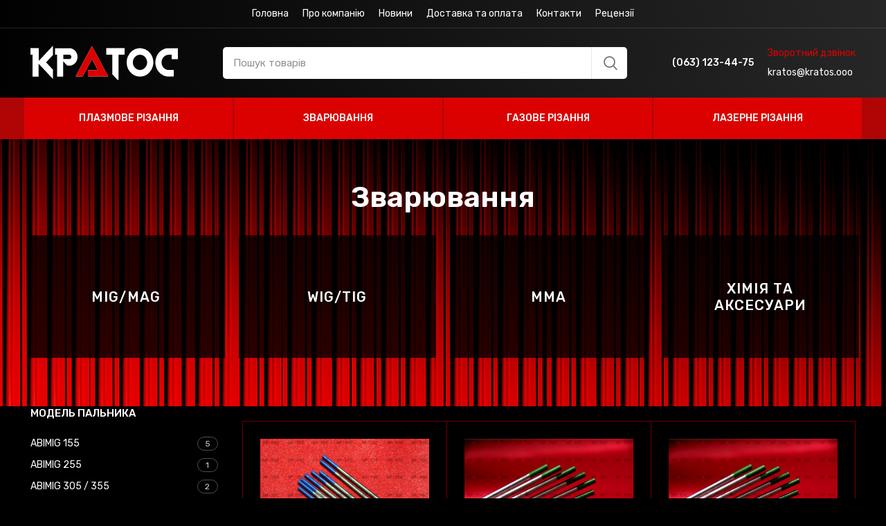

--- FILE ---
content_type: text/html; charset=UTF-8
request_url: https://kratos.ooo/product-category/zvaryuvannya/page/2/
body_size: 25646
content:
<!DOCTYPE html>
<html lang="uk">
<head>
	<meta charset="UTF-8">
	<meta name="viewport" content="width=device-width, initial-scale=1.0, maximum-scale=1.0, user-scalable=no">
	<link rel="profile" href="http://gmpg.org/xfn/11">
	<link rel="pingback" href="https://kratos.ooo/xmlrpc.php">

			<script>window.MSInputMethodContext && document.documentMode && document.write('<script src="https://kratos.ooo/wp-content/themes/woodmart/js/libs/ie11CustomProperties.min.js"><\/script>');</script>
		<title>Зварювання &#8211; Сторінка 2 &#8211; Кратос</title>
<meta name='robots' content='max-image-preview:large' />
	<style>img:is([sizes="auto" i], [sizes^="auto," i]) { contain-intrinsic-size: 3000px 1500px }</style>
	<link rel='dns-prefetch' href='//fonts.googleapis.com' />
<link rel="alternate" type="application/rss+xml" title="Кратос &raquo; стрічка" href="https://kratos.ooo/feed/" />
<link rel="alternate" type="application/rss+xml" title="Кратос &raquo; Канал коментарів" href="https://kratos.ooo/comments/feed/" />
<link rel="alternate" type="application/rss+xml" title="Канал Кратос &raquo; Зварювання Категорія" href="https://kratos.ooo/product-category/zvaryuvannya/feed/" />
<link rel='stylesheet' id='wp-block-library-css' href='https://kratos.ooo/wp-includes/css/dist/block-library/style.min.css?ver=6.7.4' type='text/css' media='all' />
<style id='safe-svg-svg-icon-style-inline-css' type='text/css'>
.safe-svg-cover{text-align:center}.safe-svg-cover .safe-svg-inside{display:inline-block;max-width:100%}.safe-svg-cover svg{fill:currentColor;height:100%;max-height:100%;max-width:100%;width:100%}

</style>
<style id='classic-theme-styles-inline-css' type='text/css'>
/*! This file is auto-generated */
.wp-block-button__link{color:#fff;background-color:#32373c;border-radius:9999px;box-shadow:none;text-decoration:none;padding:calc(.667em + 2px) calc(1.333em + 2px);font-size:1.125em}.wp-block-file__button{background:#32373c;color:#fff;text-decoration:none}
</style>
<style id='global-styles-inline-css' type='text/css'>
:root{--wp--preset--aspect-ratio--square: 1;--wp--preset--aspect-ratio--4-3: 4/3;--wp--preset--aspect-ratio--3-4: 3/4;--wp--preset--aspect-ratio--3-2: 3/2;--wp--preset--aspect-ratio--2-3: 2/3;--wp--preset--aspect-ratio--16-9: 16/9;--wp--preset--aspect-ratio--9-16: 9/16;--wp--preset--color--black: #000000;--wp--preset--color--cyan-bluish-gray: #abb8c3;--wp--preset--color--white: #ffffff;--wp--preset--color--pale-pink: #f78da7;--wp--preset--color--vivid-red: #cf2e2e;--wp--preset--color--luminous-vivid-orange: #ff6900;--wp--preset--color--luminous-vivid-amber: #fcb900;--wp--preset--color--light-green-cyan: #7bdcb5;--wp--preset--color--vivid-green-cyan: #00d084;--wp--preset--color--pale-cyan-blue: #8ed1fc;--wp--preset--color--vivid-cyan-blue: #0693e3;--wp--preset--color--vivid-purple: #9b51e0;--wp--preset--gradient--vivid-cyan-blue-to-vivid-purple: linear-gradient(135deg,rgba(6,147,227,1) 0%,rgb(155,81,224) 100%);--wp--preset--gradient--light-green-cyan-to-vivid-green-cyan: linear-gradient(135deg,rgb(122,220,180) 0%,rgb(0,208,130) 100%);--wp--preset--gradient--luminous-vivid-amber-to-luminous-vivid-orange: linear-gradient(135deg,rgba(252,185,0,1) 0%,rgba(255,105,0,1) 100%);--wp--preset--gradient--luminous-vivid-orange-to-vivid-red: linear-gradient(135deg,rgba(255,105,0,1) 0%,rgb(207,46,46) 100%);--wp--preset--gradient--very-light-gray-to-cyan-bluish-gray: linear-gradient(135deg,rgb(238,238,238) 0%,rgb(169,184,195) 100%);--wp--preset--gradient--cool-to-warm-spectrum: linear-gradient(135deg,rgb(74,234,220) 0%,rgb(151,120,209) 20%,rgb(207,42,186) 40%,rgb(238,44,130) 60%,rgb(251,105,98) 80%,rgb(254,248,76) 100%);--wp--preset--gradient--blush-light-purple: linear-gradient(135deg,rgb(255,206,236) 0%,rgb(152,150,240) 100%);--wp--preset--gradient--blush-bordeaux: linear-gradient(135deg,rgb(254,205,165) 0%,rgb(254,45,45) 50%,rgb(107,0,62) 100%);--wp--preset--gradient--luminous-dusk: linear-gradient(135deg,rgb(255,203,112) 0%,rgb(199,81,192) 50%,rgb(65,88,208) 100%);--wp--preset--gradient--pale-ocean: linear-gradient(135deg,rgb(255,245,203) 0%,rgb(182,227,212) 50%,rgb(51,167,181) 100%);--wp--preset--gradient--electric-grass: linear-gradient(135deg,rgb(202,248,128) 0%,rgb(113,206,126) 100%);--wp--preset--gradient--midnight: linear-gradient(135deg,rgb(2,3,129) 0%,rgb(40,116,252) 100%);--wp--preset--font-size--small: 13px;--wp--preset--font-size--medium: 20px;--wp--preset--font-size--large: 36px;--wp--preset--font-size--x-large: 42px;--wp--preset--spacing--20: 0.44rem;--wp--preset--spacing--30: 0.67rem;--wp--preset--spacing--40: 1rem;--wp--preset--spacing--50: 1.5rem;--wp--preset--spacing--60: 2.25rem;--wp--preset--spacing--70: 3.38rem;--wp--preset--spacing--80: 5.06rem;--wp--preset--shadow--natural: 6px 6px 9px rgba(0, 0, 0, 0.2);--wp--preset--shadow--deep: 12px 12px 50px rgba(0, 0, 0, 0.4);--wp--preset--shadow--sharp: 6px 6px 0px rgba(0, 0, 0, 0.2);--wp--preset--shadow--outlined: 6px 6px 0px -3px rgba(255, 255, 255, 1), 6px 6px rgba(0, 0, 0, 1);--wp--preset--shadow--crisp: 6px 6px 0px rgba(0, 0, 0, 1);}:where(.is-layout-flex){gap: 0.5em;}:where(.is-layout-grid){gap: 0.5em;}body .is-layout-flex{display: flex;}.is-layout-flex{flex-wrap: wrap;align-items: center;}.is-layout-flex > :is(*, div){margin: 0;}body .is-layout-grid{display: grid;}.is-layout-grid > :is(*, div){margin: 0;}:where(.wp-block-columns.is-layout-flex){gap: 2em;}:where(.wp-block-columns.is-layout-grid){gap: 2em;}:where(.wp-block-post-template.is-layout-flex){gap: 1.25em;}:where(.wp-block-post-template.is-layout-grid){gap: 1.25em;}.has-black-color{color: var(--wp--preset--color--black) !important;}.has-cyan-bluish-gray-color{color: var(--wp--preset--color--cyan-bluish-gray) !important;}.has-white-color{color: var(--wp--preset--color--white) !important;}.has-pale-pink-color{color: var(--wp--preset--color--pale-pink) !important;}.has-vivid-red-color{color: var(--wp--preset--color--vivid-red) !important;}.has-luminous-vivid-orange-color{color: var(--wp--preset--color--luminous-vivid-orange) !important;}.has-luminous-vivid-amber-color{color: var(--wp--preset--color--luminous-vivid-amber) !important;}.has-light-green-cyan-color{color: var(--wp--preset--color--light-green-cyan) !important;}.has-vivid-green-cyan-color{color: var(--wp--preset--color--vivid-green-cyan) !important;}.has-pale-cyan-blue-color{color: var(--wp--preset--color--pale-cyan-blue) !important;}.has-vivid-cyan-blue-color{color: var(--wp--preset--color--vivid-cyan-blue) !important;}.has-vivid-purple-color{color: var(--wp--preset--color--vivid-purple) !important;}.has-black-background-color{background-color: var(--wp--preset--color--black) !important;}.has-cyan-bluish-gray-background-color{background-color: var(--wp--preset--color--cyan-bluish-gray) !important;}.has-white-background-color{background-color: var(--wp--preset--color--white) !important;}.has-pale-pink-background-color{background-color: var(--wp--preset--color--pale-pink) !important;}.has-vivid-red-background-color{background-color: var(--wp--preset--color--vivid-red) !important;}.has-luminous-vivid-orange-background-color{background-color: var(--wp--preset--color--luminous-vivid-orange) !important;}.has-luminous-vivid-amber-background-color{background-color: var(--wp--preset--color--luminous-vivid-amber) !important;}.has-light-green-cyan-background-color{background-color: var(--wp--preset--color--light-green-cyan) !important;}.has-vivid-green-cyan-background-color{background-color: var(--wp--preset--color--vivid-green-cyan) !important;}.has-pale-cyan-blue-background-color{background-color: var(--wp--preset--color--pale-cyan-blue) !important;}.has-vivid-cyan-blue-background-color{background-color: var(--wp--preset--color--vivid-cyan-blue) !important;}.has-vivid-purple-background-color{background-color: var(--wp--preset--color--vivid-purple) !important;}.has-black-border-color{border-color: var(--wp--preset--color--black) !important;}.has-cyan-bluish-gray-border-color{border-color: var(--wp--preset--color--cyan-bluish-gray) !important;}.has-white-border-color{border-color: var(--wp--preset--color--white) !important;}.has-pale-pink-border-color{border-color: var(--wp--preset--color--pale-pink) !important;}.has-vivid-red-border-color{border-color: var(--wp--preset--color--vivid-red) !important;}.has-luminous-vivid-orange-border-color{border-color: var(--wp--preset--color--luminous-vivid-orange) !important;}.has-luminous-vivid-amber-border-color{border-color: var(--wp--preset--color--luminous-vivid-amber) !important;}.has-light-green-cyan-border-color{border-color: var(--wp--preset--color--light-green-cyan) !important;}.has-vivid-green-cyan-border-color{border-color: var(--wp--preset--color--vivid-green-cyan) !important;}.has-pale-cyan-blue-border-color{border-color: var(--wp--preset--color--pale-cyan-blue) !important;}.has-vivid-cyan-blue-border-color{border-color: var(--wp--preset--color--vivid-cyan-blue) !important;}.has-vivid-purple-border-color{border-color: var(--wp--preset--color--vivid-purple) !important;}.has-vivid-cyan-blue-to-vivid-purple-gradient-background{background: var(--wp--preset--gradient--vivid-cyan-blue-to-vivid-purple) !important;}.has-light-green-cyan-to-vivid-green-cyan-gradient-background{background: var(--wp--preset--gradient--light-green-cyan-to-vivid-green-cyan) !important;}.has-luminous-vivid-amber-to-luminous-vivid-orange-gradient-background{background: var(--wp--preset--gradient--luminous-vivid-amber-to-luminous-vivid-orange) !important;}.has-luminous-vivid-orange-to-vivid-red-gradient-background{background: var(--wp--preset--gradient--luminous-vivid-orange-to-vivid-red) !important;}.has-very-light-gray-to-cyan-bluish-gray-gradient-background{background: var(--wp--preset--gradient--very-light-gray-to-cyan-bluish-gray) !important;}.has-cool-to-warm-spectrum-gradient-background{background: var(--wp--preset--gradient--cool-to-warm-spectrum) !important;}.has-blush-light-purple-gradient-background{background: var(--wp--preset--gradient--blush-light-purple) !important;}.has-blush-bordeaux-gradient-background{background: var(--wp--preset--gradient--blush-bordeaux) !important;}.has-luminous-dusk-gradient-background{background: var(--wp--preset--gradient--luminous-dusk) !important;}.has-pale-ocean-gradient-background{background: var(--wp--preset--gradient--pale-ocean) !important;}.has-electric-grass-gradient-background{background: var(--wp--preset--gradient--electric-grass) !important;}.has-midnight-gradient-background{background: var(--wp--preset--gradient--midnight) !important;}.has-small-font-size{font-size: var(--wp--preset--font-size--small) !important;}.has-medium-font-size{font-size: var(--wp--preset--font-size--medium) !important;}.has-large-font-size{font-size: var(--wp--preset--font-size--large) !important;}.has-x-large-font-size{font-size: var(--wp--preset--font-size--x-large) !important;}
:where(.wp-block-post-template.is-layout-flex){gap: 1.25em;}:where(.wp-block-post-template.is-layout-grid){gap: 1.25em;}
:where(.wp-block-columns.is-layout-flex){gap: 2em;}:where(.wp-block-columns.is-layout-grid){gap: 2em;}
:root :where(.wp-block-pullquote){font-size: 1.5em;line-height: 1.6;}
</style>
<link rel='stylesheet' id='theme.css-css' href='https://kratos.ooo/wp-content/plugins/popup-builder/public/css/theme.css?ver=4.4.2' type='text/css' media='all' />
<link rel='stylesheet' id='slc-login-captcha-style-css' href='https://kratos.ooo/wp-content/plugins/simple-login-captcha/styles/login.css?ver=1.3.6' type='text/css' media='all' />
<style id='woocommerce-inline-inline-css' type='text/css'>
.woocommerce form .form-row .required { visibility: visible; }
</style>
<link rel='stylesheet' id='brands-styles-css' href='https://kratos.ooo/wp-content/plugins/woocommerce/assets/css/brands.css?ver=10.3.7' type='text/css' media='all' />
<link rel='stylesheet' id='js_composer_front-css' href='https://kratos.ooo/wp-content/plugins/js_composer/assets/css/js_composer.min.css?ver=6.11.0' type='text/css' media='all' />
<link rel='stylesheet' id='bootstrap-css' href='https://kratos.ooo/wp-content/themes/woodmart/css/bootstrap.min.css?ver=6.0.4' type='text/css' media='all' />
<link rel='stylesheet' id='woodmart-style-css' href='https://kratos.ooo/wp-content/themes/woodmart/css/parts/base.min.css?ver=6.0.4' type='text/css' media='all' />
<link rel='stylesheet' id='wd-wp-gutenberg-css' href='https://kratos.ooo/wp-content/themes/woodmart/css/parts/wp-gutenberg.min.css?ver=6.0.4' type='text/css' media='all' />
<link rel='stylesheet' id='wd-wpcf7-css' href='https://kratos.ooo/wp-content/themes/woodmart/css/parts/int-wpcf7.min.css?ver=6.0.4' type='text/css' media='all' />
<link rel='stylesheet' id='wd-revolution-slider-css' href='https://kratos.ooo/wp-content/themes/woodmart/css/parts/int-revolution-slider.min.css?ver=6.0.4' type='text/css' media='all' />
<link rel='stylesheet' id='wd-wpbakery-base-css' href='https://kratos.ooo/wp-content/themes/woodmart/css/parts/int-wpbakery-base.min.css?ver=6.0.4' type='text/css' media='all' />
<link rel='stylesheet' id='wd-woocommerce-base-css' href='https://kratos.ooo/wp-content/themes/woodmart/css/parts/woocommerce-base.min.css?ver=6.0.4' type='text/css' media='all' />
<link rel='stylesheet' id='wd-page-shop-css' href='https://kratos.ooo/wp-content/themes/woodmart/css/parts/woo-page-shop.min.css?ver=6.0.4' type='text/css' media='all' />
<link rel='stylesheet' id='child-style-css' href='https://kratos.ooo/wp-content/themes/woodmart-child/style.css?ver=6.0.4' type='text/css' media='all' />
<link rel='stylesheet' id='wd-social-icons-css' href='https://kratos.ooo/wp-content/themes/woodmart/css/parts/el-social-icons.min.css?ver=6.0.4' type='text/css' media='all' />
<link rel='stylesheet' id='wd-off-canvas-sidebar-css' href='https://kratos.ooo/wp-content/themes/woodmart/css/parts/opt-off-canvas-sidebar.min.css?ver=6.0.4' type='text/css' media='all' />
<link rel='stylesheet' id='wd-product-loop-css' href='https://kratos.ooo/wp-content/themes/woodmart/css/parts/woo-product-loop.min.css?ver=6.0.4' type='text/css' media='all' />
<link rel='stylesheet' id='wd-categories-loop-css' href='https://kratos.ooo/wp-content/themes/woodmart/css/parts/woo-categories-loop.min.css?ver=6.0.4' type='text/css' media='all' />
<link rel='stylesheet' id='wd-mfp-popup-css' href='https://kratos.ooo/wp-content/themes/woodmart/css/parts/lib-magnific-popup.min.css?ver=6.0.4' type='text/css' media='all' />
<link rel='stylesheet' id='wd-owl-carousel-css' href='https://kratos.ooo/wp-content/themes/woodmart/css/parts/lib-owl-carousel.min.css?ver=6.0.4' type='text/css' media='all' />
<link rel='stylesheet' id='wd-brands-css' href='https://kratos.ooo/wp-content/themes/woodmart/css/parts/el-brand.min.css?ver=6.0.4' type='text/css' media='all' />
<link rel='stylesheet' id='xts-style-header_528910-css' href='https://kratos.ooo/wp-content/uploads/2024/04/xts-header_528910-1713786322.css?ver=6.0.4' type='text/css' media='all' />
<link rel='stylesheet' id='xts-style-theme_settings_default-css' href='https://kratos.ooo/wp-content/uploads/2021/06/xts-theme_settings_default-1624477898.css?ver=6.0.4' type='text/css' media='all' />
<link rel='stylesheet' id='xts-google-fonts-css' href='https://fonts.googleapis.com/css?family=Rubik%3A400%2C600%2C500&#038;ver=6.0.4' type='text/css' media='all' />
<script type="text/javascript" src="https://kratos.ooo/wp-includes/js/jquery/jquery.min.js?ver=3.7.1" id="jquery-core-js"></script>
<script type="text/javascript" src="https://kratos.ooo/wp-includes/js/jquery/jquery-migrate.min.js?ver=3.4.1" id="jquery-migrate-js"></script>
<script type="text/javascript" id="Popup.js-js-before">
/* <![CDATA[ */
var sgpbPublicUrl = "https:\/\/kratos.ooo\/wp-content\/plugins\/popup-builder\/public\/";
var SGPB_JS_LOCALIZATION = {"imageSupportAlertMessage":"Only image files supported","pdfSupportAlertMessage":"Only pdf files supported","areYouSure":"Are you sure?","addButtonSpinner":"L","audioSupportAlertMessage":"Only audio files supported (e.g.: mp3, wav, m4a, ogg)","publishPopupBeforeElementor":"Please, publish the popup before starting to use Elementor with it!","publishPopupBeforeDivi":"Please, publish the popup before starting to use Divi Builder with it!","closeButtonAltText":"Close"};
/* ]]> */
</script>
<script type="text/javascript" src="https://kratos.ooo/wp-content/plugins/popup-builder/public/js/Popup.js?ver=4.4.2" id="Popup.js-js"></script>
<script type="text/javascript" src="https://kratos.ooo/wp-content/plugins/popup-builder/public/js/PopupConfig.js?ver=4.4.2" id="PopupConfig.js-js"></script>
<script type="text/javascript" id="PopupBuilder.js-js-before">
/* <![CDATA[ */
var SGPB_POPUP_PARAMS = {"popupTypeAgeRestriction":"ageRestriction","defaultThemeImages":{"1":"https:\/\/kratos.ooo\/wp-content\/plugins\/popup-builder\/public\/img\/theme_1\/close.png","2":"https:\/\/kratos.ooo\/wp-content\/plugins\/popup-builder\/public\/img\/theme_2\/close.png","3":"https:\/\/kratos.ooo\/wp-content\/plugins\/popup-builder\/public\/img\/theme_3\/close.png","5":"https:\/\/kratos.ooo\/wp-content\/plugins\/popup-builder\/public\/img\/theme_5\/close.png","6":"https:\/\/kratos.ooo\/wp-content\/plugins\/popup-builder\/public\/img\/theme_6\/close.png"},"homePageUrl":"https:\/\/kratos.ooo\/","isPreview":false,"convertedIdsReverse":[],"dontShowPopupExpireTime":365,"conditionalJsClasses":[],"disableAnalyticsGeneral":false};
var SGPB_JS_PACKAGES = {"packages":{"current":1,"free":1,"silver":2,"gold":3,"platinum":4},"extensions":{"geo-targeting":false,"advanced-closing":false}};
var SGPB_JS_PARAMS = {"ajaxUrl":"https:\/\/kratos.ooo\/wp-admin\/admin-ajax.php","nonce":"192f5cb266"};
/* ]]> */
</script>
<script type="text/javascript" src="https://kratos.ooo/wp-content/plugins/popup-builder/public/js/PopupBuilder.js?ver=4.4.2" id="PopupBuilder.js-js"></script>
<script type="text/javascript" src="https://kratos.ooo/wp-content/plugins/woocommerce/assets/js/jquery-blockui/jquery.blockUI.min.js?ver=2.7.0-wc.10.3.7" id="wc-jquery-blockui-js" data-wp-strategy="defer"></script>
<script type="text/javascript" id="wc-add-to-cart-js-extra">
/* <![CDATA[ */
var wc_add_to_cart_params = {"ajax_url":"\/wp-admin\/admin-ajax.php","wc_ajax_url":"\/?wc-ajax=%%endpoint%%","i18n_view_cart":"\u041f\u0435\u0440\u0435\u0433\u043b\u044f\u043d\u0443\u0442\u0438 \u043a\u043e\u0448\u0438\u043a","cart_url":"https:\/\/kratos.ooo","is_cart":"","cart_redirect_after_add":"no"};
/* ]]> */
</script>
<script type="text/javascript" src="https://kratos.ooo/wp-content/plugins/woocommerce/assets/js/frontend/add-to-cart.min.js?ver=10.3.7" id="wc-add-to-cart-js" data-wp-strategy="defer"></script>
<script type="text/javascript" src="https://kratos.ooo/wp-content/plugins/woocommerce/assets/js/js-cookie/js.cookie.min.js?ver=2.1.4-wc.10.3.7" id="wc-js-cookie-js" defer="defer" data-wp-strategy="defer"></script>
<script type="text/javascript" id="woocommerce-js-extra">
/* <![CDATA[ */
var woocommerce_params = {"ajax_url":"\/wp-admin\/admin-ajax.php","wc_ajax_url":"\/?wc-ajax=%%endpoint%%","i18n_password_show":"\u041f\u043e\u043a\u0430\u0437\u0430\u0442\u0438 \u043f\u0430\u0440\u043e\u043b\u044c","i18n_password_hide":"\u0421\u0445\u043e\u0432\u0430\u0442\u0438 \u043f\u0430\u0440\u043e\u043b\u044c"};
/* ]]> */
</script>
<script type="text/javascript" src="https://kratos.ooo/wp-content/plugins/woocommerce/assets/js/frontend/woocommerce.min.js?ver=10.3.7" id="woocommerce-js" defer="defer" data-wp-strategy="defer"></script>
<script type="text/javascript" src="https://kratos.ooo/wp-content/plugins/js_composer/assets/js/vendors/woocommerce-add-to-cart.js?ver=6.11.0" id="vc_woocommerce-add-to-cart-js-js"></script>
<script type="text/javascript" src="https://kratos.ooo/wp-content/themes/woodmart/js/libs/device.min.js?ver=6.0.4" id="wd-device-library-js"></script>
<link rel="https://api.w.org/" href="https://kratos.ooo/wp-json/" /><link rel="alternate" title="JSON" type="application/json" href="https://kratos.ooo/wp-json/wp/v2/product_cat/67" /><link rel="EditURI" type="application/rsd+xml" title="RSD" href="https://kratos.ooo/xmlrpc.php?rsd" />
<meta name="generator" content="WordPress 6.7.4" />
<meta name="generator" content="WooCommerce 10.3.7" />
<meta name="theme-color" content="">			
						<noscript><style>.woocommerce-product-gallery{ opacity: 1 !important; }</style></noscript>
	<meta name="generator" content="Powered by WPBakery Page Builder - drag and drop page builder for WordPress."/>
<meta name="generator" content="Powered by Slider Revolution 6.6.13 - responsive, Mobile-Friendly Slider Plugin for WordPress with comfortable drag and drop interface." />
<link rel="icon" href="https://kratos.ooo/wp-content/uploads/2021/06/cropped-kratos-32x32.png" sizes="32x32" />
<link rel="icon" href="https://kratos.ooo/wp-content/uploads/2021/06/cropped-kratos-192x192.png" sizes="192x192" />
<link rel="apple-touch-icon" href="https://kratos.ooo/wp-content/uploads/2021/06/cropped-kratos-180x180.png" />
<meta name="msapplication-TileImage" content="https://kratos.ooo/wp-content/uploads/2021/06/cropped-kratos-270x270.png" />
<script>function setREVStartSize(e){
			//window.requestAnimationFrame(function() {
				window.RSIW = window.RSIW===undefined ? window.innerWidth : window.RSIW;
				window.RSIH = window.RSIH===undefined ? window.innerHeight : window.RSIH;
				try {
					var pw = document.getElementById(e.c).parentNode.offsetWidth,
						newh;
					pw = pw===0 || isNaN(pw) || (e.l=="fullwidth" || e.layout=="fullwidth") ? window.RSIW : pw;
					e.tabw = e.tabw===undefined ? 0 : parseInt(e.tabw);
					e.thumbw = e.thumbw===undefined ? 0 : parseInt(e.thumbw);
					e.tabh = e.tabh===undefined ? 0 : parseInt(e.tabh);
					e.thumbh = e.thumbh===undefined ? 0 : parseInt(e.thumbh);
					e.tabhide = e.tabhide===undefined ? 0 : parseInt(e.tabhide);
					e.thumbhide = e.thumbhide===undefined ? 0 : parseInt(e.thumbhide);
					e.mh = e.mh===undefined || e.mh=="" || e.mh==="auto" ? 0 : parseInt(e.mh,0);
					if(e.layout==="fullscreen" || e.l==="fullscreen")
						newh = Math.max(e.mh,window.RSIH);
					else{
						e.gw = Array.isArray(e.gw) ? e.gw : [e.gw];
						for (var i in e.rl) if (e.gw[i]===undefined || e.gw[i]===0) e.gw[i] = e.gw[i-1];
						e.gh = e.el===undefined || e.el==="" || (Array.isArray(e.el) && e.el.length==0)? e.gh : e.el;
						e.gh = Array.isArray(e.gh) ? e.gh : [e.gh];
						for (var i in e.rl) if (e.gh[i]===undefined || e.gh[i]===0) e.gh[i] = e.gh[i-1];
											
						var nl = new Array(e.rl.length),
							ix = 0,
							sl;
						e.tabw = e.tabhide>=pw ? 0 : e.tabw;
						e.thumbw = e.thumbhide>=pw ? 0 : e.thumbw;
						e.tabh = e.tabhide>=pw ? 0 : e.tabh;
						e.thumbh = e.thumbhide>=pw ? 0 : e.thumbh;
						for (var i in e.rl) nl[i] = e.rl[i]<window.RSIW ? 0 : e.rl[i];
						sl = nl[0];
						for (var i in nl) if (sl>nl[i] && nl[i]>0) { sl = nl[i]; ix=i;}
						var m = pw>(e.gw[ix]+e.tabw+e.thumbw) ? 1 : (pw-(e.tabw+e.thumbw)) / (e.gw[ix]);
						newh =  (e.gh[ix] * m) + (e.tabh + e.thumbh);
					}
					var el = document.getElementById(e.c);
					if (el!==null && el) el.style.height = newh+"px";
					el = document.getElementById(e.c+"_wrapper");
					if (el!==null && el) {
						el.style.height = newh+"px";
						el.style.display = "block";
					}
				} catch(e){
					console.log("Failure at Presize of Slider:" + e)
				}
			//});
		  };</script>
<style>
		
		</style><noscript><style> .wpb_animate_when_almost_visible { opacity: 1; }</style></noscript></head>

<body class="archive paged tax-product_cat term-zvaryuvannya term-67 paged-2 theme-woodmart woocommerce woocommerce-page woocommerce-no-js wrapper-full-width  global-color-scheme-light catalog-mode-on categories-accordion-on woodmart-archive-shop offcanvas-sidebar-mobile offcanvas-sidebar-tablet hide-larger-price dropdowns-color-light wpb-js-composer js-comp-ver-6.11.0 vc_responsive">
				
		
	<div class="website-wrapper">

		
			<!-- HEADER -->
							<header class="whb-header whb-sticky-shadow whb-scroll-slide whb-sticky-real">
					<div class="whb-main-header">
	
<div class="whb-row whb-top-bar whb-not-sticky-row whb-with-bg whb-border-fullwidth whb-color-light whb-flex-flex-middle whb-hidden-mobile">
	<div class="container">
		<div class="whb-flex-row whb-top-bar-inner">
			<div class="whb-column whb-col-left whb-visible-lg whb-empty-column">
	</div>
<div class="whb-column whb-col-center whb-visible-lg">
	<div class="wd-header-nav wd-header-secondary-nav text-center" role="navigation">
	<ul id="menu-top-menu" class="menu wd-nav wd-nav-secondary wd-style-default"><li id="menu-item-7473" class="menu-item menu-item-type-post_type menu-item-object-page menu-item-home menu-item-7473 item-level-0 menu-simple-dropdown wd-event-hover"><a href="https://kratos.ooo/" class="woodmart-nav-link"><span class="nav-link-text">Головна</span></a></li>
<li id="menu-item-7467" class="menu-item menu-item-type-post_type menu-item-object-page menu-item-7467 item-level-0 menu-simple-dropdown wd-event-hover"><a href="https://kratos.ooo/about-company/" class="woodmart-nav-link"><span class="nav-link-text">Про компанію</span></a></li>
<li id="menu-item-7466" class="menu-item menu-item-type-post_type menu-item-object-page menu-item-7466 item-level-0 menu-simple-dropdown wd-event-hover"><a href="https://kratos.ooo/news/" class="woodmart-nav-link"><span class="nav-link-text">Новини</span></a></li>
<li id="menu-item-7471" class="menu-item menu-item-type-post_type menu-item-object-page menu-item-7471 item-level-0 menu-simple-dropdown wd-event-hover"><a href="https://kratos.ooo/delivery-and-payments/" class="woodmart-nav-link"><span class="nav-link-text">Доставка та оплата</span></a></li>
<li id="menu-item-7468" class="menu-item menu-item-type-post_type menu-item-object-page menu-item-7468 item-level-0 menu-simple-dropdown wd-event-hover"><a href="https://kratos.ooo/contacts/" class="woodmart-nav-link"><span class="nav-link-text">Контакти</span></a></li>
<li id="menu-item-9382" class="menu-item menu-item-type-post_type menu-item-object-page menu-item-9382 item-level-0 menu-simple-dropdown wd-event-hover"><a href="https://kratos.ooo/feedback/" class="woodmart-nav-link"><span class="nav-link-text">Рецензії</span></a></li>
</ul></div><!--END MAIN-NAV-->
</div>
<div class="whb-column whb-col-right whb-visible-lg whb-empty-column">
	</div>
<div class="whb-column whb-col-mobile whb-hidden-lg">
	
			<div class="wd-social-icons text-center icons-design-default icons-size- color-scheme-light social-share social-form-circle">
									<a rel="noopener noreferrer nofollow" href="https://www.facebook.com/sharer/sharer.php?u=https://kratos.ooo/product-category/zvaryuvannya/" target="_blank" class=" wd-social-icon social-facebook">
						<span class="wd-icon"></span>
											</a>
				
									<a rel="noopener noreferrer nofollow" href="https://twitter.com/share?url=https://kratos.ooo/product-category/zvaryuvannya/" target="_blank" class=" wd-social-icon social-twitter">
						<span class="wd-icon"></span>
											</a>
				
				
				
				
									<a rel="noopener noreferrer nofollow" href="https://pinterest.com/pin/create/button/?url=https://kratos.ooo/product-category/zvaryuvannya/&media=https://kratos.ooo/wp-content/uploads/2021/08/wl-electrode.png&description=%D0%92%D0%BE%D0%BB%D1%8C%D1%84%D1%80%D0%B0%D0%BC%D0%BE%D0%B2%D0%B8%D0%B9+%D0%B5%D0%BB%D0%B5%D0%BA%D1%82%D1%80%D0%BE%D0%B4+WL-20++D+3%2C2+%2F+175+%D0%BC%D0%BC%2C+%D0%B0%D1%80%D1%82.+700.0223" target="_blank" class=" wd-social-icon social-pinterest">
						<span class="wd-icon"></span>
											</a>
				
				
									<a rel="noopener noreferrer nofollow" href="https://www.linkedin.com/shareArticle?mini=true&url=https://kratos.ooo/product-category/zvaryuvannya/" target="_blank" class=" wd-social-icon social-linkedin">
						<span class="wd-icon"></span>
											</a>
				
				
				
				
				
				
				
				
				
				
								
								
				
									<a rel="noopener noreferrer nofollow" href="https://telegram.me/share/url?url=https://kratos.ooo/product-category/zvaryuvannya/" target="_blank" class=" wd-social-icon social-tg">
						<span class="wd-icon"></span>
											</a>
								
				
			</div>

		</div>
		</div>
	</div>
</div>

<div class="whb-row whb-general-header whb-not-sticky-row whb-with-bg whb-without-border whb-color-light whb-flex-flex-middle">
	<div class="container">
		<div class="whb-flex-row whb-general-header-inner">
			<div class="whb-column whb-col-left whb-visible-lg">
	<div class="site-logo 
">
	<a href="https://kratos.ooo/" class="wd-logo wd-main-logo" rel="home">
		<img width="213" height="50" src="https://kratos.ooo/wp-content/uploads/2021/06/logo-1.svg" class="attachment-full size-full" alt="" style="max-width:213px;" decoding="async" />	</a>
	</div>
</div>
<div class="whb-column whb-col-center whb-visible-lg">
				<div class="wd-search-form wd-header-search-form">
								<form role="search" method="get" class="searchform  wd-style-with-bg woodmart-ajax-search" action="https://kratos.ooo/"  data-thumbnail="1" data-price="1" data-post_type="product" data-count="20" data-sku="0" data-symbols_count="3">
					<input type="text" class="s" placeholder="Пошук товарів" value="" name="s" aria-label="Пошук" title="Пошук товарів" />
					<input type="hidden" name="post_type" value="product">
										<button type="submit" class="searchsubmit">
						Search											</button>
				</form>
													<div class="search-results-wrapper">
						<div class="wd-dropdown-results wd-scroll wd-dropdown color-scheme-light">
							<div class="wd-scroll-content"></div>
						</div>

											</div>
							</div>
		</div>
<div class="whb-column whb-col-right whb-visible-lg">
	<div class="whb-space-element " style="width:15px;"></div>
<div class="wd-header-text set-cont-mb-s reset-last-child header-contacts wd-inline"><ul class="header__contacts-list">
 	<li><a class="header__contacts-phone" href="tel:+380631234475">(063) 123-44-75</a></li>
</ul></div>

<div class="wd-header-text set-cont-mb-s reset-last-child header-contacts wd-inline"><ul class="header__contacts-list">
 	<li><a class="header__contacts-call-order" href="#">Зворотний дзвінок</a></li>
 	<li><a class="header__contacts-email" href="mailto:kratos@kratos.ooo">kratos@kratos.ooo</a></li>
</ul></div>
</div>
<div class="whb-column whb-mobile-left whb-hidden-lg">
	<div class="wd-tools-element wd-header-mobile-nav wd-style-text">
	<a href="#" rel="noffollow">
		<span class="wd-tools-icon">
					</span>
	
		<span class="wd-tools-text">Меню</span>
	</a>
</div><!--END wd-header-mobile-nav--></div>
<div class="whb-column whb-mobile-center whb-hidden-lg">
	<div class="site-logo 
">
	<a href="https://kratos.ooo/" class="wd-logo wd-main-logo" rel="home">
		<img width="213" height="50" src="https://kratos.ooo/wp-content/uploads/2021/06/logo-1.svg" class="attachment-full size-full" alt="" style="max-width:179px;" decoding="async" />	</a>
	</div>
</div>
<div class="whb-column whb-mobile-right whb-hidden-lg">
	
<div class="wd-header-search wd-tools-element wd-header-search-mobile">
	<a href="#" rel="nofollow noopener">
		<span class="wd-tools-icon">
					</span>
	</a>
</div>
</div>
		</div>
	</div>
</div>

<div class="whb-row whb-header-bottom whb-sticky-row whb-with-bg whb-without-border whb-color-dark whb-flex-flex-middle whb-hidden-mobile">
	<div class="container">
		<div class="whb-flex-row whb-header-bottom-inner">
			<div class="whb-column whb-col-left whb-visible-lg whb-empty-column">
	</div>
<div class="whb-column whb-col-center whb-visible-lg">
	<div class="wd-header-nav wd-header-main-nav text-center" role="navigation">
	<ul id="menu-categories" class="menu wd-nav wd-nav-main wd-style-default"><li id="menu-item-7482" class="menu-item menu-item-type-taxonomy menu-item-object-product_cat menu-item-7482 item-level-0 menu-simple-dropdown wd-event-hover"><a href="https://kratos.ooo/product-category/plazmove-rizannya/" class="woodmart-nav-link"><span class="nav-link-text">Плазмове різання</span></a></li>
<li id="menu-item-7480" class="menu-item menu-item-type-taxonomy menu-item-object-product_cat current-menu-item menu-item-7480 item-level-0 menu-simple-dropdown wd-event-hover"><a href="https://kratos.ooo/product-category/zvaryuvannya/" class="woodmart-nav-link"><span class="nav-link-text">Зварювання</span></a></li>
<li id="menu-item-7479" class="menu-item menu-item-type-taxonomy menu-item-object-product_cat menu-item-7479 item-level-0 menu-simple-dropdown wd-event-hover"><a href="https://kratos.ooo/product-category/gazove-rizannya/" class="woodmart-nav-link"><span class="nav-link-text">Газове різання</span></a></li>
<li id="menu-item-7481" class="menu-item menu-item-type-taxonomy menu-item-object-product_cat menu-item-7481 item-level-0 menu-simple-dropdown wd-event-hover"><a href="https://kratos.ooo/product-category/lazerne-rizannya/" class="woodmart-nav-link"><span class="nav-link-text">Лазерне різання</span></a></li>
</ul></div><!--END MAIN-NAV-->
</div>
<div class="whb-column whb-col-right whb-visible-lg whb-empty-column">
	</div>
<div class="whb-column whb-col-mobile whb-hidden-lg whb-empty-column">
	</div>
		</div>
	</div>
</div>
</div>
				</header><!--END MAIN HEADER-->
			
								<div class="main-page-wrapper">
		
											<div class="page-title page-title-default title-size-default title-design-centered color-scheme-light with-back-btn title-shop" style="background-image: url(https://kratos.ooo/wp-content/uploads/2022/01/champions-2021-2.png)">
						<div class="container">

																				<div class="wd-back-btn wd-action-btn wd-style-icon"><a href="#" rel="nofollow noopener"></a></div>
										
																	<h1 class="entry-title title">Зварювання</h1>
																
								<div class="wd-btn-show-cat wd-action-btn wd-style-text wd-menu-icon"><a href="#" rel="noffollow">Категорії</a></div><ul class="wd-nav-product-cat wd-nav wd-style-underline hasno-product-count"><li class="cat-link shop-all-link"><a class="category-nav-link" href="https://kratos.ooo/catalog/">
				<span class="nav-link-summary">
					<span class="nav-link-text">Всі</span>
					<span class="nav-link-count">товари</span>
				</span>
		</a></li>	<li class="cat-item cat-item-78 "><a class="category-nav-link" href="https://kratos.ooo/product-category/zvaryuvannya/mig-mag/" ><img src="https://kratos.ooo/wp-content/uploads/2022/01/black1.webp" alt="MIG/MAG" class="wd-nav-img" /><span class="nav-link-summary"><span class="nav-link-text">MIG/MAG</span></span></a>
</li>
	<li class="cat-item cat-item-79 "><a class="category-nav-link" href="https://kratos.ooo/product-category/zvaryuvannya/wig-tig/" ><img src="https://kratos.ooo/wp-content/uploads/2022/01/black1.webp" alt="WIG/TIG" class="wd-nav-img" /><span class="nav-link-summary"><span class="nav-link-text">WIG/TIG</span></span></a>
</li>
	<li class="cat-item cat-item-80 "><a class="category-nav-link" href="https://kratos.ooo/product-category/zvaryuvannya/mma/" ><img src="https://kratos.ooo/wp-content/uploads/2022/01/black1.webp" alt="MMA" class="wd-nav-img" /><span class="nav-link-summary"><span class="nav-link-text">MMA</span></span></a>
</li>
	<li class="cat-item cat-item-81 "><a class="category-nav-link" href="https://kratos.ooo/product-category/zvaryuvannya/himiya-ta-aksesuary/" ><img src="https://kratos.ooo/wp-content/uploads/2022/01/black1.webp" alt="Хімія та аксесуари" class="wd-nav-img" /><span class="nav-link-summary"><span class="nav-link-text">Хімія та аксесуари</span></span></a>
</li>
</ul>						</div>
					</div>
				
			
		<!-- MAIN CONTENT AREA -->
				<div class="container">
			<div class="row content-layout-wrapper align-items-start">
		
		
	
<aside class="sidebar-container col-lg-3 col-md-3 col-12 order-last order-md-first sidebar-left area-sidebar-shop" role="complementary">
			<div class="widget-heading">
			<div class="close-side-widget wd-action-btn wd-style-text wd-cross-icon">
				<a href="#" rel="nofollow noopener">закрити</a>
			</div>
		</div>
		<div class="widget-area">
				<div id="woocommerce_product_categories-1" class="wd-widget widget sidebar-widget woocommerce widget_product_categories"><h5 class="widget-title">Тип деталі</h5><ul class="product-categories"><li class="cat-item cat-item-78"><a href="https://kratos.ooo/product-category/zvaryuvannya/mig-mag/">MIG/MAG</a></li>
<li class="cat-item cat-item-79"><a href="https://kratos.ooo/product-category/zvaryuvannya/wig-tig/">WIG/TIG</a></li>
<li class="cat-item cat-item-80"><a href="https://kratos.ooo/product-category/zvaryuvannya/mma/">MMA</a></li>
<li class="cat-item cat-item-81"><a href="https://kratos.ooo/product-category/zvaryuvannya/himiya-ta-aksesuary/">Хімія та аксесуари</a></li>
</ul></div><div id="woodmart-woocommerce-layered-nav-6" class="wd-widget widget sidebar-widget woodmart-woocommerce-layered-nav"><h5 class="widget-title">Модель пальника</h5><div class="wd-scroll"><ul class="show-labels-on swatches-normal swatches-display-list wd-scroll-content"><li class="wc-layered-nav-term "><a rel="nofollow noopener" href="https://kratos.ooo/product-category/zvaryuvannya/?filter_model-palnyka=abimig-155" class="layered-nav-link"><span class="swatch-inner"><span class="layer-term-name">ABIMIG 155</span></span></a> <span class="count">5</span></li><li class="wc-layered-nav-term "><a rel="nofollow noopener" href="https://kratos.ooo/product-category/zvaryuvannya/?filter_model-palnyka=abimig-255" class="layered-nav-link"><span class="swatch-inner"><span class="layer-term-name">ABIMIG 255</span></span></a> <span class="count">1</span></li><li class="wc-layered-nav-term "><a rel="nofollow noopener" href="https://kratos.ooo/product-category/zvaryuvannya/?filter_model-palnyka=abimig-305-355" class="layered-nav-link"><span class="swatch-inner"><span class="layer-term-name">ABIMIG 305 / 355</span></span></a> <span class="count">2</span></li><li class="wc-layered-nav-term "><a rel="nofollow noopener" href="https://kratos.ooo/product-category/zvaryuvannya/?filter_model-palnyka=abimig-455" class="layered-nav-link"><span class="swatch-inner"><span class="layer-term-name">ABIMIG 455</span></span></a> <span class="count">1</span></li><li class="wc-layered-nav-term "><a rel="nofollow noopener" href="https://kratos.ooo/product-category/zvaryuvannya/?filter_model-palnyka=abitig-17" class="layered-nav-link"><span class="swatch-inner"><span class="layer-term-name">ABITIG 17</span></span></a> <span class="count">45</span></li><li class="wc-layered-nav-term "><a rel="nofollow noopener" href="https://kratos.ooo/product-category/zvaryuvannya/?filter_model-palnyka=abitig-18" class="layered-nav-link"><span class="swatch-inner"><span class="layer-term-name">ABITIG 18</span></span></a> <span class="count">45</span></li><li class="wc-layered-nav-term "><a rel="nofollow noopener" href="https://kratos.ooo/product-category/zvaryuvannya/?filter_model-palnyka=abitig-20" class="layered-nav-link"><span class="swatch-inner"><span class="layer-term-name">ABITIG 20</span></span></a> <span class="count">38</span></li><li class="wc-layered-nav-term "><a rel="nofollow noopener" href="https://kratos.ooo/product-category/zvaryuvannya/?filter_model-palnyka=abitig-200w-450w" class="layered-nav-link"><span class="swatch-inner"><span class="layer-term-name">ABITIG 200W / 450W</span></span></a> <span class="count">2</span></li><li class="wc-layered-nav-term "><a rel="nofollow noopener" href="https://kratos.ooo/product-category/zvaryuvannya/?filter_model-palnyka=abitig-26" class="layered-nav-link"><span class="swatch-inner"><span class="layer-term-name">ABITIG 26</span></span></a> <span class="count">43</span></li><li class="wc-layered-nav-term "><a rel="nofollow noopener" href="https://kratos.ooo/product-category/zvaryuvannya/?filter_model-palnyka=abitig-9" class="layered-nav-link"><span class="swatch-inner"><span class="layer-term-name">ABITIG 9</span></span></a> <span class="count">36</span></li><li class="wc-layered-nav-term "><a rel="nofollow noopener" href="https://kratos.ooo/product-category/zvaryuvannya/?filter_model-palnyka=mb-15" class="layered-nav-link"><span class="swatch-inner"><span class="layer-term-name">MB 15</span></span></a> <span class="count">4</span></li><li class="wc-layered-nav-term "><a rel="nofollow noopener" href="https://kratos.ooo/product-category/zvaryuvannya/?filter_model-palnyka=mb-24" class="layered-nav-link"><span class="swatch-inner"><span class="layer-term-name">MB 24</span></span></a> <span class="count">5</span></li><li class="wc-layered-nav-term "><a rel="nofollow noopener" href="https://kratos.ooo/product-category/zvaryuvannya/?filter_model-palnyka=mb-25" class="layered-nav-link"><span class="swatch-inner"><span class="layer-term-name">MB 25</span></span></a> <span class="count">4</span></li><li class="wc-layered-nav-term "><a rel="nofollow noopener" href="https://kratos.ooo/product-category/zvaryuvannya/?filter_model-palnyka=mb-36" class="layered-nav-link"><span class="swatch-inner"><span class="layer-term-name">MB 36</span></span></a> <span class="count">7</span></li><li class="wc-layered-nav-term "><a rel="nofollow noopener" href="https://kratos.ooo/product-category/zvaryuvannya/?filter_model-palnyka=mb-40" class="layered-nav-link"><span class="swatch-inner"><span class="layer-term-name">MB 40</span></span></a> <span class="count">2</span></li><li class="wc-layered-nav-term "><a rel="nofollow noopener" href="https://kratos.ooo/product-category/zvaryuvannya/?filter_model-palnyka=mb-501" class="layered-nav-link"><span class="swatch-inner"><span class="layer-term-name">MB 501</span></span></a> <span class="count">7</span></li><li class="wc-layered-nav-term "><a rel="nofollow noopener" href="https://kratos.ooo/product-category/zvaryuvannya/?filter_model-palnyka=pana-500" class="layered-nav-link"><span class="swatch-inner"><span class="layer-term-name">PANA 500</span></span></a> <span class="count">4</span></li><li class="wc-layered-nav-term "><a rel="nofollow noopener" href="https://kratos.ooo/product-category/zvaryuvannya/?filter_model-palnyka=rb-61-gd-rb-610-d" class="layered-nav-link"><span class="swatch-inner"><span class="layer-term-name">RB 61 GD / RB 610 D</span></span></a> <span class="count">3</span></li><li class="wc-layered-nav-term "><a rel="nofollow noopener" href="https://kratos.ooo/product-category/zvaryuvannya/?filter_model-palnyka=rf-12-13" class="layered-nav-link"><span class="swatch-inner"><span class="layer-term-name">RF 12/13</span></span></a> <span class="count">1</span></li><li class="wc-layered-nav-term "><a rel="nofollow noopener" href="https://kratos.ooo/product-category/zvaryuvannya/?filter_model-palnyka=rf-15" class="layered-nav-link"><span class="swatch-inner"><span class="layer-term-name">RF 15</span></span></a> <span class="count">4</span></li><li class="wc-layered-nav-term "><a rel="nofollow noopener" href="https://kratos.ooo/product-category/zvaryuvannya/?filter_model-palnyka=rf-25" class="layered-nav-link"><span class="swatch-inner"><span class="layer-term-name">RF 25</span></span></a> <span class="count">4</span></li><li class="wc-layered-nav-term "><a rel="nofollow noopener" href="https://kratos.ooo/product-category/zvaryuvannya/?filter_model-palnyka=rf-36" class="layered-nav-link"><span class="swatch-inner"><span class="layer-term-name">RF 36</span></span></a> <span class="count">3</span></li><li class="wc-layered-nav-term "><a rel="nofollow noopener" href="https://kratos.ooo/product-category/zvaryuvannya/?filter_model-palnyka=rf-36-lc" class="layered-nav-link"><span class="swatch-inner"><span class="layer-term-name">RF 36 LC</span></span></a> <span class="count">3</span></li><li class="wc-layered-nav-term "><a rel="nofollow noopener" href="https://kratos.ooo/product-category/zvaryuvannya/?filter_model-palnyka=rf-45" class="layered-nav-link"><span class="swatch-inner"><span class="layer-term-name">RF 45</span></span></a> <span class="count">4</span></li><li class="wc-layered-nav-term "><a rel="nofollow noopener" href="https://kratos.ooo/product-category/zvaryuvannya/?filter_model-palnyka=rf-45-lc" class="layered-nav-link"><span class="swatch-inner"><span class="layer-term-name">RF 45 LC</span></span></a> <span class="count">4</span></li><li class="wc-layered-nav-term "><a rel="nofollow noopener" href="https://kratos.ooo/product-category/zvaryuvannya/?filter_model-palnyka=rf-grip-45" class="layered-nav-link"><span class="swatch-inner"><span class="layer-term-name">RF GRIP 45</span></span></a> <span class="count">2</span></li></ul></div></div><div id="woodmart-woocommerce-layered-nav-7" class="wd-widget widget sidebar-widget woodmart-woocommerce-layered-nav"><h5 class="widget-title">Довжина, мм</h5><div class="wd-scroll"><ul class="show-labels-on swatches-normal swatches-display-list wd-scroll-content"><li class="wc-layered-nav-term "><a rel="nofollow noopener" href="https://kratos.ooo/product-category/zvaryuvannya/?filter_dovzhyna=175" class="layered-nav-link"><span class="swatch-inner"><span class="layer-term-name">175</span></span></a> <span class="count">30</span></li><li class="wc-layered-nav-term "><a rel="nofollow noopener" href="https://kratos.ooo/product-category/zvaryuvannya/?filter_dovzhyna=20" class="layered-nav-link"><span class="swatch-inner"><span class="layer-term-name">20</span></span></a> <span class="count">1</span></li><li class="wc-layered-nav-term "><a rel="nofollow noopener" href="https://kratos.ooo/product-category/zvaryuvannya/?filter_dovzhyna=24" class="layered-nav-link"><span class="swatch-inner"><span class="layer-term-name">24</span></span></a> <span class="count">2</span></li><li class="wc-layered-nav-term "><a rel="nofollow noopener" href="https://kratos.ooo/product-category/zvaryuvannya/?filter_dovzhyna=25" class="layered-nav-link"><span class="swatch-inner"><span class="layer-term-name">25</span></span></a> <span class="count">13</span></li><li class="wc-layered-nav-term "><a rel="nofollow noopener" href="https://kratos.ooo/product-category/zvaryuvannya/?filter_dovzhyna=25-5" class="layered-nav-link"><span class="swatch-inner"><span class="layer-term-name">25.5</span></span></a> <span class="count">5</span></li><li class="wc-layered-nav-term "><a rel="nofollow noopener" href="https://kratos.ooo/product-category/zvaryuvannya/?filter_dovzhyna=26" class="layered-nav-link"><span class="swatch-inner"><span class="layer-term-name">26</span></span></a> <span class="count">1</span></li><li class="wc-layered-nav-term "><a rel="nofollow noopener" href="https://kratos.ooo/product-category/zvaryuvannya/?filter_dovzhyna=27" class="layered-nav-link"><span class="swatch-inner"><span class="layer-term-name">27</span></span></a> <span class="count">1</span></li><li class="wc-layered-nav-term "><a rel="nofollow noopener" href="https://kratos.ooo/product-category/zvaryuvannya/?filter_dovzhyna=28" class="layered-nav-link"><span class="swatch-inner"><span class="layer-term-name">28</span></span></a> <span class="count">16</span></li><li class="wc-layered-nav-term "><a rel="nofollow noopener" href="https://kratos.ooo/product-category/zvaryuvannya/?filter_dovzhyna=295" class="layered-nav-link"><span class="swatch-inner"><span class="layer-term-name">29,5</span></span></a> <span class="count">1</span></li><li class="wc-layered-nav-term "><a rel="nofollow noopener" href="https://kratos.ooo/product-category/zvaryuvannya/?filter_dovzhyna=30" class="layered-nav-link"><span class="swatch-inner"><span class="layer-term-name">30</span></span></a> <span class="count">20</span></li><li class="wc-layered-nav-term "><a rel="nofollow noopener" href="https://kratos.ooo/product-category/zvaryuvannya/?filter_dovzhyna=305" class="layered-nav-link"><span class="swatch-inner"><span class="layer-term-name">305</span></span></a> <span class="count">4</span></li><li class="wc-layered-nav-term "><a rel="nofollow noopener" href="https://kratos.ooo/product-category/zvaryuvannya/?filter_dovzhyna=325" class="layered-nav-link"><span class="swatch-inner"><span class="layer-term-name">32,5</span></span></a> <span class="count">2</span></li><li class="wc-layered-nav-term "><a rel="nofollow noopener" href="https://kratos.ooo/product-category/zvaryuvannya/?filter_dovzhyna=320" class="layered-nav-link"><span class="swatch-inner"><span class="layer-term-name">320</span></span></a> <span class="count">7</span></li><li class="wc-layered-nav-term "><a rel="nofollow noopener" href="https://kratos.ooo/product-category/zvaryuvannya/?filter_dovzhyna=34" class="layered-nav-link"><span class="swatch-inner"><span class="layer-term-name">34</span></span></a> <span class="count">1</span></li><li class="wc-layered-nav-term "><a rel="nofollow noopener" href="https://kratos.ooo/product-category/zvaryuvannya/?filter_dovzhyna=35" class="layered-nav-link"><span class="swatch-inner"><span class="layer-term-name">35</span></span></a> <span class="count">9</span></li><li class="wc-layered-nav-term "><a rel="nofollow noopener" href="https://kratos.ooo/product-category/zvaryuvannya/?filter_dovzhyna=355" class="layered-nav-link"><span class="swatch-inner"><span class="layer-term-name">35,5</span></span></a> <span class="count">1</span></li><li class="wc-layered-nav-term "><a rel="nofollow noopener" href="https://kratos.ooo/product-category/zvaryuvannya/?filter_dovzhyna=37" class="layered-nav-link"><span class="swatch-inner"><span class="layer-term-name">37</span></span></a> <span class="count">2</span></li><li class="wc-layered-nav-term "><a rel="nofollow noopener" href="https://kratos.ooo/product-category/zvaryuvannya/?filter_dovzhyna=375" class="layered-nav-link"><span class="swatch-inner"><span class="layer-term-name">37,5</span></span></a> <span class="count">1</span></li><li class="wc-layered-nav-term "><a rel="nofollow noopener" href="https://kratos.ooo/product-category/zvaryuvannya/?filter_dovzhyna=40" class="layered-nav-link"><span class="swatch-inner"><span class="layer-term-name">40</span></span></a> <span class="count">1</span></li><li class="wc-layered-nav-term "><a rel="nofollow noopener" href="https://kratos.ooo/product-category/zvaryuvannya/?filter_dovzhyna=42" class="layered-nav-link"><span class="swatch-inner"><span class="layer-term-name">42</span></span></a> <span class="count">5</span></li><li class="wc-layered-nav-term "><a rel="nofollow noopener" href="https://kratos.ooo/product-category/zvaryuvannya/?filter_dovzhyna=420" class="layered-nav-link"><span class="swatch-inner"><span class="layer-term-name">420</span></span></a> <span class="count">5</span></li><li class="wc-layered-nav-term "><a rel="nofollow noopener" href="https://kratos.ooo/product-category/zvaryuvannya/?filter_dovzhyna=43" class="layered-nav-link"><span class="swatch-inner"><span class="layer-term-name">43</span></span></a> <span class="count">1</span></li><li class="wc-layered-nav-term "><a rel="nofollow noopener" href="https://kratos.ooo/product-category/zvaryuvannya/?filter_dovzhyna=45mm" class="layered-nav-link"><span class="swatch-inner"><span class="layer-term-name">45мм</span></span></a> <span class="count">3</span></li><li class="wc-layered-nav-term "><a rel="nofollow noopener" href="https://kratos.ooo/product-category/zvaryuvannya/?filter_dovzhyna=47" class="layered-nav-link"><span class="swatch-inner"><span class="layer-term-name">47</span></span></a> <span class="count">7</span></li><li class="wc-layered-nav-term "><a rel="nofollow noopener" href="https://kratos.ooo/product-category/zvaryuvannya/?filter_dovzhyna=48" class="layered-nav-link"><span class="swatch-inner"><span class="layer-term-name">48</span></span></a> <span class="count">6</span></li><li class="wc-layered-nav-term "><a rel="nofollow noopener" href="https://kratos.ooo/product-category/zvaryuvannya/?filter_dovzhyna=50" class="layered-nav-link"><span class="swatch-inner"><span class="layer-term-name">50</span></span></a> <span class="count">10</span></li><li class="wc-layered-nav-term "><a rel="nofollow noopener" href="https://kratos.ooo/product-category/zvaryuvannya/?filter_dovzhyna=50-metriv" class="layered-nav-link"><span class="swatch-inner"><span class="layer-term-name">50 метрів</span></span></a> <span class="count">3</span></li><li class="wc-layered-nav-term "><a rel="nofollow noopener" href="https://kratos.ooo/product-category/zvaryuvannya/?filter_dovzhyna=51" class="layered-nav-link"><span class="swatch-inner"><span class="layer-term-name">51</span></span></a> <span class="count">1</span></li><li class="wc-layered-nav-term "><a rel="nofollow noopener" href="https://kratos.ooo/product-category/zvaryuvannya/?filter_dovzhyna=52" class="layered-nav-link"><span class="swatch-inner"><span class="layer-term-name">52</span></span></a> <span class="count">4</span></li><li class="wc-layered-nav-term "><a rel="nofollow noopener" href="https://kratos.ooo/product-category/zvaryuvannya/?filter_dovzhyna=520" class="layered-nav-link"><span class="swatch-inner"><span class="layer-term-name">520</span></span></a> <span class="count">13</span></li><li class="wc-layered-nav-term "><a rel="nofollow noopener" href="https://kratos.ooo/product-category/zvaryuvannya/?filter_dovzhyna=53" class="layered-nav-link"><span class="swatch-inner"><span class="layer-term-name">53</span></span></a> <span class="count">3</span></li><li class="wc-layered-nav-term "><a rel="nofollow noopener" href="https://kratos.ooo/product-category/zvaryuvannya/?filter_dovzhyna=54" class="layered-nav-link"><span class="swatch-inner"><span class="layer-term-name">54</span></span></a> <span class="count">1</span></li><li class="wc-layered-nav-term "><a rel="nofollow noopener" href="https://kratos.ooo/product-category/zvaryuvannya/?filter_dovzhyna=55" class="layered-nav-link"><span class="swatch-inner"><span class="layer-term-name">55</span></span></a> <span class="count">1</span></li><li class="wc-layered-nav-term "><a rel="nofollow noopener" href="https://kratos.ooo/product-category/zvaryuvannya/?filter_dovzhyna=57" class="layered-nav-link"><span class="swatch-inner"><span class="layer-term-name">57</span></span></a> <span class="count">3</span></li><li class="wc-layered-nav-term "><a rel="nofollow noopener" href="https://kratos.ooo/product-category/zvaryuvannya/?filter_dovzhyna=60" class="layered-nav-link"><span class="swatch-inner"><span class="layer-term-name">60</span></span></a> <span class="count">1</span></li><li class="wc-layered-nav-term "><a rel="nofollow noopener" href="https://kratos.ooo/product-category/zvaryuvannya/?filter_dovzhyna=63" class="layered-nav-link"><span class="swatch-inner"><span class="layer-term-name">63</span></span></a> <span class="count">2</span></li><li class="wc-layered-nav-term "><a rel="nofollow noopener" href="https://kratos.ooo/product-category/zvaryuvannya/?filter_dovzhyna=635" class="layered-nav-link"><span class="swatch-inner"><span class="layer-term-name">63,5</span></span></a> <span class="count">3</span></li><li class="wc-layered-nav-term "><a rel="nofollow noopener" href="https://kratos.ooo/product-category/zvaryuvannya/?filter_dovzhyna=65" class="layered-nav-link"><span class="swatch-inner"><span class="layer-term-name">65</span></span></a> <span class="count">1</span></li><li class="wc-layered-nav-term "><a rel="nofollow noopener" href="https://kratos.ooo/product-category/zvaryuvannya/?filter_dovzhyna=67" class="layered-nav-link"><span class="swatch-inner"><span class="layer-term-name">67</span></span></a> <span class="count">1</span></li><li class="wc-layered-nav-term "><a rel="nofollow noopener" href="https://kratos.ooo/product-category/zvaryuvannya/?filter_dovzhyna=69" class="layered-nav-link"><span class="swatch-inner"><span class="layer-term-name">69</span></span></a> <span class="count">1</span></li><li class="wc-layered-nav-term "><a rel="nofollow noopener" href="https://kratos.ooo/product-category/zvaryuvannya/?filter_dovzhyna=70" class="layered-nav-link"><span class="swatch-inner"><span class="layer-term-name">70</span></span></a> <span class="count">1</span></li><li class="wc-layered-nav-term "><a rel="nofollow noopener" href="https://kratos.ooo/product-category/zvaryuvannya/?filter_dovzhyna=72" class="layered-nav-link"><span class="swatch-inner"><span class="layer-term-name">72</span></span></a> <span class="count">2</span></li><li class="wc-layered-nav-term "><a rel="nofollow noopener" href="https://kratos.ooo/product-category/zvaryuvannya/?filter_dovzhyna=76" class="layered-nav-link"><span class="swatch-inner"><span class="layer-term-name">76</span></span></a> <span class="count">9</span></li><li class="wc-layered-nav-term "><a rel="nofollow noopener" href="https://kratos.ooo/product-category/zvaryuvannya/?filter_dovzhyna=84" class="layered-nav-link"><span class="swatch-inner"><span class="layer-term-name">84</span></span></a> <span class="count">4</span></li><li class="wc-layered-nav-term "><a rel="nofollow noopener" href="https://kratos.ooo/product-category/zvaryuvannya/?filter_dovzhyna=85" class="layered-nav-link"><span class="swatch-inner"><span class="layer-term-name">85</span></span></a> <span class="count">2</span></li><li class="wc-layered-nav-term "><a rel="nofollow noopener" href="https://kratos.ooo/product-category/zvaryuvannya/?filter_dovzhyna=87" class="layered-nav-link"><span class="swatch-inner"><span class="layer-term-name">87</span></span></a> <span class="count">1</span></li><li class="wc-layered-nav-term "><a rel="nofollow noopener" href="https://kratos.ooo/product-category/zvaryuvannya/?filter_dovzhyna=89" class="layered-nav-link"><span class="swatch-inner"><span class="layer-term-name">89</span></span></a> <span class="count">1</span></li><li class="wc-layered-nav-term "><a rel="nofollow noopener" href="https://kratos.ooo/product-category/zvaryuvannya/?filter_dovzhyna=90" class="layered-nav-link"><span class="swatch-inner"><span class="layer-term-name">90</span></span></a> <span class="count">1</span></li></ul></div></div><div id="woodmart-woocommerce-layered-nav-8" class="wd-widget widget sidebar-widget woodmart-woocommerce-layered-nav"><h5 class="widget-title">Діаметр</h5><div class="wd-scroll"><ul class="show-labels-on swatches-normal swatches-display-list wd-scroll-content"><li class="wc-layered-nav-term "><a rel="nofollow noopener" href="https://kratos.ooo/product-category/zvaryuvannya/?filter_diametr=06" class="layered-nav-link"><span class="swatch-inner"><span class="layer-term-name">0,6</span></span></a> <span class="count">5</span></li><li class="wc-layered-nav-term "><a rel="nofollow noopener" href="https://kratos.ooo/product-category/zvaryuvannya/?filter_diametr=08" class="layered-nav-link"><span class="swatch-inner"><span class="layer-term-name">0,8</span></span></a> <span class="count">14</span></li><li class="wc-layered-nav-term "><a rel="nofollow noopener" href="https://kratos.ooo/product-category/zvaryuvannya/?filter_diametr=1-0" class="layered-nav-link"><span class="swatch-inner"><span class="layer-term-name">1,0</span></span></a> <span class="count">22</span></li><li class="wc-layered-nav-term "><a rel="nofollow noopener" href="https://kratos.ooo/product-category/zvaryuvannya/?filter_diametr=12" class="layered-nav-link"><span class="swatch-inner"><span class="layer-term-name">1,2</span></span></a> <span class="count">26</span></li><li class="wc-layered-nav-term "><a rel="nofollow noopener" href="https://kratos.ooo/product-category/zvaryuvannya/?filter_diametr=14" class="layered-nav-link"><span class="swatch-inner"><span class="layer-term-name">1,4</span></span></a> <span class="count">12</span></li><li class="wc-layered-nav-term "><a rel="nofollow noopener" href="https://kratos.ooo/product-category/zvaryuvannya/?filter_diametr=16" class="layered-nav-link"><span class="swatch-inner"><span class="layer-term-name">1,6</span></span></a> <span class="count">27</span></li><li class="wc-layered-nav-term "><a rel="nofollow noopener" href="https://kratos.ooo/product-category/zvaryuvannya/?filter_diametr=11" class="layered-nav-link"><span class="swatch-inner"><span class="layer-term-name">11</span></span></a> <span class="count">5</span></li><li class="wc-layered-nav-term "><a rel="nofollow noopener" href="https://kratos.ooo/product-category/zvaryuvannya/?filter_diametr=12-5" class="layered-nav-link"><span class="swatch-inner"><span class="layer-term-name">12.5</span></span></a> <span class="count">5</span></li><li class="wc-layered-nav-term "><a rel="nofollow noopener" href="https://kratos.ooo/product-category/zvaryuvannya/?filter_diametr=13" class="layered-nav-link"><span class="swatch-inner"><span class="layer-term-name">13</span></span></a> <span class="count">1</span></li><li class="wc-layered-nav-term "><a rel="nofollow noopener" href="https://kratos.ooo/product-category/zvaryuvannya/?filter_diametr=16-2" class="layered-nav-link"><span class="swatch-inner"><span class="layer-term-name">16</span></span></a> <span class="count">3</span></li><li class="wc-layered-nav-term "><a rel="nofollow noopener" href="https://kratos.ooo/product-category/zvaryuvannya/?filter_diametr=195" class="layered-nav-link"><span class="swatch-inner"><span class="layer-term-name">19,5</span></span></a> <span class="count">3</span></li><li class="wc-layered-nav-term "><a rel="nofollow noopener" href="https://kratos.ooo/product-category/zvaryuvannya/?filter_diametr=20" class="layered-nav-link"><span class="swatch-inner"><span class="layer-term-name">2,0</span></span></a> <span class="count">16</span></li><li class="wc-layered-nav-term "><a rel="nofollow noopener" href="https://kratos.ooo/product-category/zvaryuvannya/?filter_diametr=24" class="layered-nav-link"><span class="swatch-inner"><span class="layer-term-name">2,4</span></span></a> <span class="count">17</span></li><li class="wc-layered-nav-term "><a rel="nofollow noopener" href="https://kratos.ooo/product-category/zvaryuvannya/?filter_diametr=28" class="layered-nav-link"><span class="swatch-inner"><span class="layer-term-name">2,8</span></span></a> <span class="count">2</span></li><li class="wc-layered-nav-term "><a rel="nofollow noopener" href="https://kratos.ooo/product-category/zvaryuvannya/?filter_diametr=24-2" class="layered-nav-link"><span class="swatch-inner"><span class="layer-term-name">24</span></span></a> <span class="count">1</span></li><li class="wc-layered-nav-term "><a rel="nofollow noopener" href="https://kratos.ooo/product-category/zvaryuvannya/?filter_diametr=30" class="layered-nav-link"><span class="swatch-inner"><span class="layer-term-name">3,0</span></span></a> <span class="count">5</span></li><li class="wc-layered-nav-term "><a rel="nofollow noopener" href="https://kratos.ooo/product-category/zvaryuvannya/?filter_diametr=32" class="layered-nav-link"><span class="swatch-inner"><span class="layer-term-name">3,2</span></span></a> <span class="count">14</span></li><li class="wc-layered-nav-term "><a rel="nofollow noopener" href="https://kratos.ooo/product-category/zvaryuvannya/?filter_diametr=40" class="layered-nav-link"><span class="swatch-inner"><span class="layer-term-name">4,0</span></span></a> <span class="count">4</span></li><li class="wc-layered-nav-term "><a rel="nofollow noopener" href="https://kratos.ooo/product-category/zvaryuvannya/?filter_diametr=48" class="layered-nav-link"><span class="swatch-inner"><span class="layer-term-name">4,8</span></span></a> <span class="count">3</span></li><li class="wc-layered-nav-term "><a rel="nofollow noopener" href="https://kratos.ooo/product-category/zvaryuvannya/?filter_diametr=50" class="layered-nav-link"><span class="swatch-inner"><span class="layer-term-name">5,0</span></span></a> <span class="count">1</span></li><li class="wc-layered-nav-term "><a rel="nofollow noopener" href="https://kratos.ooo/product-category/zvaryuvannya/?filter_diametr=60" class="layered-nav-link"><span class="swatch-inner"><span class="layer-term-name">6,0</span></span></a> <span class="count">1</span></li><li class="wc-layered-nav-term "><a rel="nofollow noopener" href="https://kratos.ooo/product-category/zvaryuvannya/?filter_diametr=6-5" class="layered-nav-link"><span class="swatch-inner"><span class="layer-term-name">6.5</span></span></a> <span class="count">7</span></li><li class="wc-layered-nav-term "><a rel="nofollow noopener" href="https://kratos.ooo/product-category/zvaryuvannya/?filter_diametr=75" class="layered-nav-link"><span class="swatch-inner"><span class="layer-term-name">7,5</span></span></a> <span class="count">1</span></li><li class="wc-layered-nav-term "><a rel="nofollow noopener" href="https://kratos.ooo/product-category/zvaryuvannya/?filter_diametr=8" class="layered-nav-link"><span class="swatch-inner"><span class="layer-term-name">8</span></span></a> <span class="count">9</span></li><li class="wc-layered-nav-term "><a rel="nofollow noopener" href="https://kratos.ooo/product-category/zvaryuvannya/?filter_diametr=95" class="layered-nav-link"><span class="swatch-inner"><span class="layer-term-name">9,5</span></span></a> <span class="count">9</span></li></ul></div></div><div id="woodmart-woocommerce-layered-nav-9" class="wd-widget widget sidebar-widget woodmart-woocommerce-layered-nav"><h5 class="widget-title">Тип охолодження пальника</h5><div class="wd-scroll"><ul class="show-labels-on swatches-normal swatches-display-list wd-scroll-content"><li class="wc-layered-nav-term "><a rel="nofollow noopener" href="https://kratos.ooo/product-category/zvaryuvannya/?filter_typ-oholodzhennya-palnyka=povitryane" class="layered-nav-link"><span class="swatch-inner"><span class="layer-term-name">Повітряне</span></span></a> <span class="count">4</span></li><li class="wc-layered-nav-term "><a rel="nofollow noopener" href="https://kratos.ooo/product-category/zvaryuvannya/?filter_typ-oholodzhennya-palnyka=ridynne" class="layered-nav-link"><span class="swatch-inner"><span class="layer-term-name">Рідинне</span></span></a> <span class="count">4</span></li></ul></div></div>			</div><!-- .widget-area -->
</aside><!-- .sidebar-container -->

<div class="site-content shop-content-area col-lg-9 col-12 col-md-9 description-area-after content-with-products" role="main">
<div class="woocommerce-notices-wrapper"></div>

<div class="shop-loop-head">
	<div class="wd-shop-tools">
		
		<p class="woocommerce-result-count" role="alert" aria-relevant="all" >
	Показано 10&ndash;18 із 275</p>
	</div>
	<div class="wd-shop-tools">
					<div class="wd-show-sidebar-btn wd-action-btn wd-style-text wd-menu-icon">
				<a href="#" rel="noffollow">Фільтри</span></a>
			</div>
		<form class="woocommerce-ordering" method="get">
			<select name="orderby" class="orderby" aria-label="Замовлення магазину">
							<option value="menu_order"  selected='selected'>Сортування за замовчуванням</option>
							<option value="popularity" >Сортувати за популярністю</option>
							<option value="rating" >Сортувати за оцінкою</option>
							<option value="date" >Сортувати за останніми</option>
							<option value="price" >Сортувати за ціною: від нижчої до вищої</option>
							<option value="price-desc" >Сортувати за ціною: від вищої до нижчої</option>
					</select>
			</form>
	</div>
</div>


<div class="wd-active-filters">
	</div>

<div class="wd-sticky-loader"><span class="wd-loader"></span></div>


			
<div class="products elements-grid align-items-start wd-products-holder  wd-spacing-20 products-bordered-grid pagination-pagination title-line-two row grid-columns-3" data-source="main_loop" data-min_price="" data-max_price="" data-columns="3">
							
					
					<div class="product-grid-item product wd-hover-standard  col-md-4 col-6 first  type-product post-9609 status-publish instock product_cat-wig-tig product_cat-volframovi-elektrody product_cat-zvaryuvannya has-post-thumbnail shipping-taxable product-type-simple" data-loop="1" data-id="9609">

	
<div class="product-element-top">
	<a href="https://kratos.ooo/product/volframovyj-elektrod-wl-20-d-32-175-mm-art-700-0223/" class="product-image-link">
		<img width="600" height="400" src="https://kratos.ooo/wp-content/uploads/2021/08/wl-electrode-600x400.png" class="attachment-woocommerce_thumbnail size-woocommerce_thumbnail" alt="" decoding="async" fetchpriority="high" srcset="https://kratos.ooo/wp-content/uploads/2021/08/wl-electrode-600x400.png 600w, https://kratos.ooo/wp-content/uploads/2021/08/wl-electrode-800x533.png 800w, https://kratos.ooo/wp-content/uploads/2021/08/wl-electrode-1024x683.png 1024w, https://kratos.ooo/wp-content/uploads/2021/08/wl-electrode-768x512.png 768w, https://kratos.ooo/wp-content/uploads/2021/08/wl-electrode-150x100.png 150w, https://kratos.ooo/wp-content/uploads/2021/08/wl-electrode.png 1200w" sizes="(max-width: 600px) 100vw, 600px" />	</a>
		<div class="wd-buttons wd-pos-r-t">
									</div>

				<div class="quick-shop-wrapper wd-fill wd-scroll">
				<div class="quick-shop-close wd-action-btn wd-style-text wd-cross-icon"><a href="#" rel="nofollow noopener">Закрити</a></div>
				<div class="quick-shop-form wd-scroll-content">
				</div>
			</div>
		</div>


<h3 class="wd-entities-title"><a href="https://kratos.ooo/product/volframovyj-elektrod-wl-20-d-32-175-mm-art-700-0223/">Вольфрамовий електрод WL-20  D 3,2 / 175 мм, арт. 700.0223</a></h3>
		<div class="wd-product-cats">
			<a href="https://kratos.ooo/product-category/zvaryuvannya/" rel="tag">Зварювання</a>, <a href="https://kratos.ooo/product-category/zvaryuvannya/wig-tig/" rel="tag">WIG/TIG</a>, <a href="https://kratos.ooo/product-category/zvaryuvannya/wig-tig/volframovi-elektrody/" rel="tag">Вольфрамові електроди</a>		</div>
		

<div class="wd-add-btn wd-add-btn-replace">
		
	</div>



</div>	

				
					
					<div class="product-grid-item product wd-hover-standard  col-md-4 col-6 type-product post-9051 status-publish instock product_cat-wig-tig product_cat-volframovi-elektrody product_cat-zvaryuvannya has-post-thumbnail shipping-taxable product-type-simple" data-loop="2" data-id="9051">

	
<div class="product-element-top">
	<a href="https://kratos.ooo/product/volframovyj-elektrod-wp-d-16-175-mm/" class="product-image-link">
		<img width="600" height="400" src="https://kratos.ooo/wp-content/uploads/2021/09/zel-volfram-2-600x400.webp" class="attachment-woocommerce_thumbnail size-woocommerce_thumbnail" alt="" decoding="async" srcset="https://kratos.ooo/wp-content/uploads/2021/09/zel-volfram-2-600x400.webp 600w, https://kratos.ooo/wp-content/uploads/2021/09/zel-volfram-2-800x533.webp 800w, https://kratos.ooo/wp-content/uploads/2021/09/zel-volfram-2-1024x683.webp 1024w, https://kratos.ooo/wp-content/uploads/2021/09/zel-volfram-2-768x512.webp 768w, https://kratos.ooo/wp-content/uploads/2021/09/zel-volfram-2-150x100.webp 150w, https://kratos.ooo/wp-content/uploads/2021/09/zel-volfram-2.webp 1200w" sizes="(max-width: 600px) 100vw, 600px" />	</a>
		<div class="wd-buttons wd-pos-r-t">
									</div>

				<div class="quick-shop-wrapper wd-fill wd-scroll">
				<div class="quick-shop-close wd-action-btn wd-style-text wd-cross-icon"><a href="#" rel="nofollow noopener">Закрити</a></div>
				<div class="quick-shop-form wd-scroll-content">
				</div>
			</div>
		</div>


<h3 class="wd-entities-title"><a href="https://kratos.ooo/product/volframovyj-elektrod-wp-d-16-175-mm/">Вольфрамовий електрод WP &#8211; D 1,6 / 175 мм</a></h3>
		<div class="wd-product-cats">
			<a href="https://kratos.ooo/product-category/zvaryuvannya/" rel="tag">Зварювання</a>, <a href="https://kratos.ooo/product-category/zvaryuvannya/wig-tig/" rel="tag">WIG/TIG</a>, <a href="https://kratos.ooo/product-category/zvaryuvannya/wig-tig/volframovi-elektrody/" rel="tag">Вольфрамові електроди</a>		</div>
		

<div class="wd-add-btn wd-add-btn-replace">
		
	</div>



</div>	

				
					
					<div class="product-grid-item product wd-hover-standard  col-md-4 col-6 last  type-product post-9052 status-publish last instock product_cat-wig-tig product_cat-volframovi-elektrody product_cat-zvaryuvannya has-post-thumbnail shipping-taxable product-type-simple" data-loop="3" data-id="9052">

	
<div class="product-element-top">
	<a href="https://kratos.ooo/product/volframovyj-elektrod-wp-d-20-175-mm/" class="product-image-link">
		<img width="600" height="400" src="https://kratos.ooo/wp-content/uploads/2021/09/zel-volfram-2-600x400.webp" class="attachment-woocommerce_thumbnail size-woocommerce_thumbnail" alt="" decoding="async" srcset="https://kratos.ooo/wp-content/uploads/2021/09/zel-volfram-2-600x400.webp 600w, https://kratos.ooo/wp-content/uploads/2021/09/zel-volfram-2-800x533.webp 800w, https://kratos.ooo/wp-content/uploads/2021/09/zel-volfram-2-1024x683.webp 1024w, https://kratos.ooo/wp-content/uploads/2021/09/zel-volfram-2-768x512.webp 768w, https://kratos.ooo/wp-content/uploads/2021/09/zel-volfram-2-150x100.webp 150w, https://kratos.ooo/wp-content/uploads/2021/09/zel-volfram-2.webp 1200w" sizes="(max-width: 600px) 100vw, 600px" />	</a>
		<div class="wd-buttons wd-pos-r-t">
									</div>

				<div class="quick-shop-wrapper wd-fill wd-scroll">
				<div class="quick-shop-close wd-action-btn wd-style-text wd-cross-icon"><a href="#" rel="nofollow noopener">Закрити</a></div>
				<div class="quick-shop-form wd-scroll-content">
				</div>
			</div>
		</div>


<h3 class="wd-entities-title"><a href="https://kratos.ooo/product/volframovyj-elektrod-wp-d-20-175-mm/">Вольфрамовий електрод WP &#8211; D 2,0 / 175 мм</a></h3>
		<div class="wd-product-cats">
			<a href="https://kratos.ooo/product-category/zvaryuvannya/" rel="tag">Зварювання</a>, <a href="https://kratos.ooo/product-category/zvaryuvannya/wig-tig/" rel="tag">WIG/TIG</a>, <a href="https://kratos.ooo/product-category/zvaryuvannya/wig-tig/volframovi-elektrody/" rel="tag">Вольфрамові електроди</a>		</div>
		

<div class="wd-add-btn wd-add-btn-replace">
		
	</div>



</div>	

				
					
					<div class="product-grid-item product wd-hover-standard  col-md-4 col-6 first  type-product post-9053 status-publish first instock product_cat-wig-tig product_cat-volframovi-elektrody product_cat-zvaryuvannya has-post-thumbnail shipping-taxable product-type-simple" data-loop="4" data-id="9053">

	
<div class="product-element-top">
	<a href="https://kratos.ooo/product/volframovyj-elektrod-wp-d-24-175-mm/" class="product-image-link">
		<img width="600" height="400" src="https://kratos.ooo/wp-content/uploads/2021/09/zel-volfram-2-600x400.webp" class="attachment-woocommerce_thumbnail size-woocommerce_thumbnail" alt="" decoding="async" loading="lazy" srcset="https://kratos.ooo/wp-content/uploads/2021/09/zel-volfram-2-600x400.webp 600w, https://kratos.ooo/wp-content/uploads/2021/09/zel-volfram-2-800x533.webp 800w, https://kratos.ooo/wp-content/uploads/2021/09/zel-volfram-2-1024x683.webp 1024w, https://kratos.ooo/wp-content/uploads/2021/09/zel-volfram-2-768x512.webp 768w, https://kratos.ooo/wp-content/uploads/2021/09/zel-volfram-2-150x100.webp 150w, https://kratos.ooo/wp-content/uploads/2021/09/zel-volfram-2.webp 1200w" sizes="auto, (max-width: 600px) 100vw, 600px" />	</a>
		<div class="wd-buttons wd-pos-r-t">
									</div>

				<div class="quick-shop-wrapper wd-fill wd-scroll">
				<div class="quick-shop-close wd-action-btn wd-style-text wd-cross-icon"><a href="#" rel="nofollow noopener">Закрити</a></div>
				<div class="quick-shop-form wd-scroll-content">
				</div>
			</div>
		</div>


<h3 class="wd-entities-title"><a href="https://kratos.ooo/product/volframovyj-elektrod-wp-d-24-175-mm/">Вольфрамовий електрод WP &#8211; D 2,4 / 175 мм</a></h3>
		<div class="wd-product-cats">
			<a href="https://kratos.ooo/product-category/zvaryuvannya/" rel="tag">Зварювання</a>, <a href="https://kratos.ooo/product-category/zvaryuvannya/wig-tig/" rel="tag">WIG/TIG</a>, <a href="https://kratos.ooo/product-category/zvaryuvannya/wig-tig/volframovi-elektrody/" rel="tag">Вольфрамові електроди</a>		</div>
		

<div class="wd-add-btn wd-add-btn-replace">
		
	</div>



</div>	

				
					
					<div class="product-grid-item product wd-hover-standard  col-md-4 col-6 type-product post-9054 status-publish instock product_cat-wig-tig product_cat-volframovi-elektrody product_cat-zvaryuvannya has-post-thumbnail shipping-taxable product-type-simple" data-loop="5" data-id="9054">

	
<div class="product-element-top">
	<a href="https://kratos.ooo/product/volframovyj-elektrod-wp-d-30-175-mm/" class="product-image-link">
		<img width="600" height="400" src="https://kratos.ooo/wp-content/uploads/2021/09/zel-volfram-2-600x400.webp" class="attachment-woocommerce_thumbnail size-woocommerce_thumbnail" alt="" decoding="async" loading="lazy" srcset="https://kratos.ooo/wp-content/uploads/2021/09/zel-volfram-2-600x400.webp 600w, https://kratos.ooo/wp-content/uploads/2021/09/zel-volfram-2-800x533.webp 800w, https://kratos.ooo/wp-content/uploads/2021/09/zel-volfram-2-1024x683.webp 1024w, https://kratos.ooo/wp-content/uploads/2021/09/zel-volfram-2-768x512.webp 768w, https://kratos.ooo/wp-content/uploads/2021/09/zel-volfram-2-150x100.webp 150w, https://kratos.ooo/wp-content/uploads/2021/09/zel-volfram-2.webp 1200w" sizes="auto, (max-width: 600px) 100vw, 600px" />	</a>
		<div class="wd-buttons wd-pos-r-t">
									</div>

				<div class="quick-shop-wrapper wd-fill wd-scroll">
				<div class="quick-shop-close wd-action-btn wd-style-text wd-cross-icon"><a href="#" rel="nofollow noopener">Закрити</a></div>
				<div class="quick-shop-form wd-scroll-content">
				</div>
			</div>
		</div>


<h3 class="wd-entities-title"><a href="https://kratos.ooo/product/volframovyj-elektrod-wp-d-30-175-mm/">Вольфрамовий електрод WP &#8211; D 3,0 / 175 мм</a></h3>
		<div class="wd-product-cats">
			<a href="https://kratos.ooo/product-category/zvaryuvannya/" rel="tag">Зварювання</a>, <a href="https://kratos.ooo/product-category/zvaryuvannya/wig-tig/" rel="tag">WIG/TIG</a>, <a href="https://kratos.ooo/product-category/zvaryuvannya/wig-tig/volframovi-elektrody/" rel="tag">Вольфрамові електроди</a>		</div>
		

<div class="wd-add-btn wd-add-btn-replace">
		
	</div>



</div>	

				
					
					<div class="product-grid-item product wd-hover-standard  col-md-4 col-6 last  type-product post-9055 status-publish instock product_cat-wig-tig product_cat-volframovi-elektrody product_cat-zvaryuvannya has-post-thumbnail shipping-taxable product-type-simple" data-loop="6" data-id="9055">

	
<div class="product-element-top">
	<a href="https://kratos.ooo/product/volframovyj-elektrod-wp-d-32-175-mm/" class="product-image-link">
		<img width="600" height="400" src="https://kratos.ooo/wp-content/uploads/2021/09/zel-volfram-2-600x400.webp" class="attachment-woocommerce_thumbnail size-woocommerce_thumbnail" alt="" decoding="async" loading="lazy" srcset="https://kratos.ooo/wp-content/uploads/2021/09/zel-volfram-2-600x400.webp 600w, https://kratos.ooo/wp-content/uploads/2021/09/zel-volfram-2-800x533.webp 800w, https://kratos.ooo/wp-content/uploads/2021/09/zel-volfram-2-1024x683.webp 1024w, https://kratos.ooo/wp-content/uploads/2021/09/zel-volfram-2-768x512.webp 768w, https://kratos.ooo/wp-content/uploads/2021/09/zel-volfram-2-150x100.webp 150w, https://kratos.ooo/wp-content/uploads/2021/09/zel-volfram-2.webp 1200w" sizes="auto, (max-width: 600px) 100vw, 600px" />	</a>
		<div class="wd-buttons wd-pos-r-t">
									</div>

				<div class="quick-shop-wrapper wd-fill wd-scroll">
				<div class="quick-shop-close wd-action-btn wd-style-text wd-cross-icon"><a href="#" rel="nofollow noopener">Закрити</a></div>
				<div class="quick-shop-form wd-scroll-content">
				</div>
			</div>
		</div>


<h3 class="wd-entities-title"><a href="https://kratos.ooo/product/volframovyj-elektrod-wp-d-32-175-mm/">Вольфрамовий електрод WP &#8211; D 3,2 / 175 мм</a></h3>
		<div class="wd-product-cats">
			<a href="https://kratos.ooo/product-category/zvaryuvannya/" rel="tag">Зварювання</a>, <a href="https://kratos.ooo/product-category/zvaryuvannya/wig-tig/" rel="tag">WIG/TIG</a>, <a href="https://kratos.ooo/product-category/zvaryuvannya/wig-tig/volframovi-elektrody/" rel="tag">Вольфрамові електроди</a>		</div>
		

<div class="wd-add-btn wd-add-btn-replace">
		
	</div>



</div>	

				
					
					<div class="product-grid-item product wd-hover-standard  col-md-4 col-6 first  type-product post-9056 status-publish last instock product_cat-wig-tig product_cat-volframovi-elektrody product_cat-zvaryuvannya has-post-thumbnail shipping-taxable product-type-simple" data-loop="7" data-id="9056">

	
<div class="product-element-top">
	<a href="https://kratos.ooo/product/volframovyj-elektrod-wr-d-10-175-mm/" class="product-image-link">
		<img width="600" height="400" src="https://kratos.ooo/wp-content/uploads/2021/08/wr-electrode-600x400.png" class="attachment-woocommerce_thumbnail size-woocommerce_thumbnail" alt="" decoding="async" loading="lazy" srcset="https://kratos.ooo/wp-content/uploads/2021/08/wr-electrode-600x400.png 600w, https://kratos.ooo/wp-content/uploads/2021/08/wr-electrode-800x533.png 800w, https://kratos.ooo/wp-content/uploads/2021/08/wr-electrode-1024x683.png 1024w, https://kratos.ooo/wp-content/uploads/2021/08/wr-electrode-768x512.png 768w, https://kratos.ooo/wp-content/uploads/2021/08/wr-electrode-150x100.png 150w, https://kratos.ooo/wp-content/uploads/2021/08/wr-electrode.png 1200w" sizes="auto, (max-width: 600px) 100vw, 600px" />	</a>
		<div class="wd-buttons wd-pos-r-t">
									</div>

				<div class="quick-shop-wrapper wd-fill wd-scroll">
				<div class="quick-shop-close wd-action-btn wd-style-text wd-cross-icon"><a href="#" rel="nofollow noopener">Закрити</a></div>
				<div class="quick-shop-form wd-scroll-content">
				</div>
			</div>
		</div>


<h3 class="wd-entities-title"><a href="https://kratos.ooo/product/volframovyj-elektrod-wr-d-10-175-mm/">Вольфрамовий електрод WR &#8211; D 1,0 / 175 мм</a></h3>
		<div class="wd-product-cats">
			<a href="https://kratos.ooo/product-category/zvaryuvannya/" rel="tag">Зварювання</a>, <a href="https://kratos.ooo/product-category/zvaryuvannya/wig-tig/" rel="tag">WIG/TIG</a>, <a href="https://kratos.ooo/product-category/zvaryuvannya/wig-tig/volframovi-elektrody/" rel="tag">Вольфрамові електроди</a>		</div>
		

<div class="wd-add-btn wd-add-btn-replace">
		
	</div>



</div>	

				
					
					<div class="product-grid-item product wd-hover-standard  col-md-4 col-6 type-product post-9057 status-publish first instock product_cat-wig-tig product_cat-volframovi-elektrody product_cat-zvaryuvannya has-post-thumbnail shipping-taxable product-type-simple" data-loop="8" data-id="9057">

	
<div class="product-element-top">
	<a href="https://kratos.ooo/product/volframovyj-elektrod-wr-d-16-175-mm/" class="product-image-link">
		<img width="600" height="400" src="https://kratos.ooo/wp-content/uploads/2021/08/wr-electrode-600x400.png" class="attachment-woocommerce_thumbnail size-woocommerce_thumbnail" alt="" decoding="async" loading="lazy" srcset="https://kratos.ooo/wp-content/uploads/2021/08/wr-electrode-600x400.png 600w, https://kratos.ooo/wp-content/uploads/2021/08/wr-electrode-800x533.png 800w, https://kratos.ooo/wp-content/uploads/2021/08/wr-electrode-1024x683.png 1024w, https://kratos.ooo/wp-content/uploads/2021/08/wr-electrode-768x512.png 768w, https://kratos.ooo/wp-content/uploads/2021/08/wr-electrode-150x100.png 150w, https://kratos.ooo/wp-content/uploads/2021/08/wr-electrode.png 1200w" sizes="auto, (max-width: 600px) 100vw, 600px" />	</a>
		<div class="wd-buttons wd-pos-r-t">
									</div>

				<div class="quick-shop-wrapper wd-fill wd-scroll">
				<div class="quick-shop-close wd-action-btn wd-style-text wd-cross-icon"><a href="#" rel="nofollow noopener">Закрити</a></div>
				<div class="quick-shop-form wd-scroll-content">
				</div>
			</div>
		</div>


<h3 class="wd-entities-title"><a href="https://kratos.ooo/product/volframovyj-elektrod-wr-d-16-175-mm/">Вольфрамовий електрод WR &#8211; D 1,6 / 175 мм</a></h3>
		<div class="wd-product-cats">
			<a href="https://kratos.ooo/product-category/zvaryuvannya/" rel="tag">Зварювання</a>, <a href="https://kratos.ooo/product-category/zvaryuvannya/wig-tig/" rel="tag">WIG/TIG</a>, <a href="https://kratos.ooo/product-category/zvaryuvannya/wig-tig/volframovi-elektrody/" rel="tag">Вольфрамові електроди</a>		</div>
		

<div class="wd-add-btn wd-add-btn-replace">
		
	</div>



</div>	

				
					
					<div class="product-grid-item product wd-hover-standard  col-md-4 col-6 last  type-product post-9058 status-publish instock product_cat-wig-tig product_cat-volframovi-elektrody product_cat-zvaryuvannya has-post-thumbnail shipping-taxable product-type-simple" data-loop="9" data-id="9058">

	
<div class="product-element-top">
	<a href="https://kratos.ooo/product/volframovyj-elektrod-wr-d-20-175-mm/" class="product-image-link">
		<img width="600" height="400" src="https://kratos.ooo/wp-content/uploads/2021/08/wr-electrode-600x400.png" class="attachment-woocommerce_thumbnail size-woocommerce_thumbnail" alt="" decoding="async" loading="lazy" srcset="https://kratos.ooo/wp-content/uploads/2021/08/wr-electrode-600x400.png 600w, https://kratos.ooo/wp-content/uploads/2021/08/wr-electrode-800x533.png 800w, https://kratos.ooo/wp-content/uploads/2021/08/wr-electrode-1024x683.png 1024w, https://kratos.ooo/wp-content/uploads/2021/08/wr-electrode-768x512.png 768w, https://kratos.ooo/wp-content/uploads/2021/08/wr-electrode-150x100.png 150w, https://kratos.ooo/wp-content/uploads/2021/08/wr-electrode.png 1200w" sizes="auto, (max-width: 600px) 100vw, 600px" />	</a>
		<div class="wd-buttons wd-pos-r-t">
									</div>

				<div class="quick-shop-wrapper wd-fill wd-scroll">
				<div class="quick-shop-close wd-action-btn wd-style-text wd-cross-icon"><a href="#" rel="nofollow noopener">Закрити</a></div>
				<div class="quick-shop-form wd-scroll-content">
				</div>
			</div>
		</div>


<h3 class="wd-entities-title"><a href="https://kratos.ooo/product/volframovyj-elektrod-wr-d-20-175-mm/">Вольфрамовий електрод WR &#8211; D 2,0 / 175 мм</a></h3>
		<div class="wd-product-cats">
			<a href="https://kratos.ooo/product-category/zvaryuvannya/" rel="tag">Зварювання</a>, <a href="https://kratos.ooo/product-category/zvaryuvannya/wig-tig/" rel="tag">WIG/TIG</a>, <a href="https://kratos.ooo/product-category/zvaryuvannya/wig-tig/volframovi-elektrody/" rel="tag">Вольфрамові електроди</a>		</div>
		

<div class="wd-add-btn wd-add-btn-replace">
		
	</div>



</div>	

							

			</div>
							<div class="products-footer">
					<nav class="woocommerce-pagination">
				<ul class='page-numbers'>
	<li><a class="prev page-numbers" href="https://kratos.ooo/product-category/zvaryuvannya/page/1/">&larr;</a></li>
	<li><a aria-label="Сторінка 1" class="page-numbers" href="https://kratos.ooo/product-category/zvaryuvannya/page/1/">1</a></li>
	<li><span aria-label="Сторінка 2" aria-current="page" class="page-numbers current">2</span></li>
	<li><a aria-label="Сторінка 3" class="page-numbers" href="https://kratos.ooo/product-category/zvaryuvannya/page/3/">3</a></li>
	<li><a aria-label="Сторінка 4" class="page-numbers" href="https://kratos.ooo/product-category/zvaryuvannya/page/4/">4</a></li>
	<li><a aria-label="Сторінка 5" class="page-numbers" href="https://kratos.ooo/product-category/zvaryuvannya/page/5/">5</a></li>
	<li><span class="page-numbers dots">&hellip;</span></li>
	<li><a aria-label="Сторінка 29" class="page-numbers" href="https://kratos.ooo/product-category/zvaryuvannya/page/29/">29</a></li>
	<li><a aria-label="Сторінка 30" class="page-numbers" href="https://kratos.ooo/product-category/zvaryuvannya/page/30/">30</a></li>
	<li><a aria-label="Сторінка 31" class="page-numbers" href="https://kratos.ooo/product-category/zvaryuvannya/page/31/">31</a></li>
	<li><a class="next page-numbers" href="https://kratos.ooo/product-category/zvaryuvannya/page/3/">&rarr;</a></li>
</ul>
			</nav>
			</div>

		

</div><div class="product-category__brands"><p><div data-vc-full-width="true" data-vc-full-width-init="false" data-vc-stretch-content="true" class="vc_row wpb_row vc_row-fluid brands__carousel vc_custom_1623921254966 vc_row-has-fill"><div class="wpb_column vc_column_container vc_col-sm-12"><div class="vc_column-inner vc_custom_1488538101973"><div class="wpb_wrapper"><div id="brands_2243" class="brands-items-wrapper brands-widget slider-brands_2243 brands-carousel brands-hover-alt brands-style-default wd-carousel-container wd-carousel-spacing-0" data-owl-carousel data-wrap="yes" data-hide_pagination_control="yes" data-hide_prev_next_buttons="yes" data-desktop="7" data-tablet_landscape="4" data-tablet="3" data-mobile="2"><div class=" owl-carousel owl-items-lg-7 owl-items-md-4 owl-items-sm-3 owl-items-xs-2"><div class="brand-item"><a href="https://kratos.ooo/catalog/?filter_vyrobnyk=r80"><span class="brand-title-wrap">Р80</span></a></div><div class="brand-item"><a href="https://kratos.ooo/catalog/?filter_vyrobnyk=trumpf"><span class="brand-title-wrap">TRUMPF</span></a></div><div class="brand-item"><a href="https://kratos.ooo/catalog/?filter_vyrobnyk=sg-55-ag-61"><span class="brand-title-wrap">SG-55/AG-61</span></a></div><div class="brand-item"><a href="https://kratos.ooo/catalog/?filter_vyrobnyk=raytools"><span class="brand-title-wrap">RAYTOOLS</span></a></div><div class="brand-item"><a href="https://kratos.ooo/catalog/?filter_vyrobnyk=panasonic"><span class="brand-title-wrap">Panasonic</span></a></div><div class="brand-item"><a href="https://kratos.ooo/catalog/?filter_vyrobnyk=messer"><span class="brand-title-wrap">MESSER</span></a></div><div class="brand-item"><a href="https://kratos.ooo/catalog/?filter_vyrobnyk=koike"><span class="brand-title-wrap">KOIKE</span></a></div><div class="brand-item"><a href="https://kratos.ooo/catalog/?filter_vyrobnyk=kjellberg"><span class="brand-title-wrap">KJELLBERG</span></a></div><div class="brand-item"><a href="https://kratos.ooo/catalog/?filter_vyrobnyk=hypertherm"><span class="brand-title-wrap">Hypertherm</span></a></div><div class="brand-item"><a href="https://kratos.ooo/catalog/?filter_vyrobnyk=harris"><span class="brand-title-wrap">HARRIS</span></a></div><div class="brand-item"><a href="https://kratos.ooo/catalog/?filter_vyrobnyk=grizzly-weld"><img width="2000" height="2000" src="https://kratos.ooo/wp-content/uploads/2022/12/grizzly-logo.png" class="attachment-full size-full" alt="GRIZZLY WELD" title="GRIZZLY WELD" decoding="async" loading="lazy" srcset="https://kratos.ooo/wp-content/uploads/2022/12/grizzly-logo.png 2000w, https://kratos.ooo/wp-content/uploads/2022/12/grizzly-logo-800x800.png 800w, https://kratos.ooo/wp-content/uploads/2022/12/grizzly-logo-1024x1024.png 1024w, https://kratos.ooo/wp-content/uploads/2022/12/grizzly-logo-550x550.png 550w, https://kratos.ooo/wp-content/uploads/2022/12/grizzly-logo-768x768.png 768w, https://kratos.ooo/wp-content/uploads/2022/12/grizzly-logo-1536x1536.png 1536w, https://kratos.ooo/wp-content/uploads/2022/12/grizzly-logo-1200x1200.png 1200w, https://kratos.ooo/wp-content/uploads/2022/12/grizzly-logo-600x600.png 600w, https://kratos.ooo/wp-content/uploads/2022/12/grizzly-logo-150x150.png 150w" sizes="auto, (max-width: 2000px) 100vw, 2000px" /></a></div><div class="brand-item"><a href="https://kratos.ooo/catalog/?filter_vyrobnyk=gce"><span class="brand-title-wrap">GCE</span></a></div><div class="brand-item"><a href="https://kratos.ooo/catalog/?filter_vyrobnyk=esab"><span class="brand-title-wrap">ESAB</span></a></div><div class="brand-item"><a href="https://kratos.ooo/catalog/?filter_vyrobnyk=bystronic"><span class="brand-title-wrap">BYSTRONIC</span></a></div><div class="brand-item"><a href="https://kratos.ooo/catalog/?filter_vyrobnyk=binzel"><span class="brand-title-wrap">Binzel</span></a></div><div class="brand-item"><a href="https://kratos.ooo/catalog/?filter_vyrobnyk=precitec"><span class="brand-title-wrap">PRECITEC</span></a></div></div></div></div></div></div></div><div class="vc_row-full-width vc_clearfix"></div></p>
<style data-type="vc_shortcodes-custom-css">.vc_custom_1623921254966{background-color: #161616 !important;}.vc_custom_1488538101973{padding-top: 0px !important;padding-bottom: 0px !important;}</style></div>
			</div><!-- .main-page-wrapper --> 
			</div> <!-- end row -->
	</div> <!-- end container -->
			
	<!-- FOOTER -->
			<footer class="footer-container color-scheme-light">
	
				<div class="container main-footer">
		<aside class="footer-sidebar widget-area row" role="complementary">
									<div class="footer-column footer-column-1 col-12 col-sm-6 col-lg-3">
							<div id="text-9" class="wd-widget widget footer-widget  widget_text">			<div class="textwidget"><div class="footer-logo" style="max-width: 80%; margin-bottom: 10px;"><img src="/wp-content/uploads/2021/06/logo.svg"  style="margin-bottom: 10px;" /></div>
<p>Обладнання для зварювання <br>та різання</p></div>
		</div>						</div>
																	<div class="footer-column footer-column-2 col-12 col-sm-6 col-lg-3">
							<div id="custom_html-2" class="widget_text wd-widget widget footer-widget  widget_custom_html"><h5 class="widget-title">Контакти</h5><div class="textwidget custom-html-widget"><div class="footer__contacts">
	<div class="footer__contacts-item">
		<i class="fa fa-location-arrow"></i> <a href="#">м. Київ</a>
	</div>
	<div class="footer__contacts-item">
		<i class="fa fa-mobile"></i> <div class="phones"><a href="tel:+380631234475">063-123-44-75</a><a href="tel:+380631234475">063-123-44-75</a></div>
	</div>
	<div class="footer__contacts-item">
		<i class="fa fa-envelope-o"></i> <a href="mailto:kratos@kratos.ooo">kratos@kratos.ooo</a>
	</div>	
</div></div></div>						</div>
																	<div class="footer-column footer-column-3 col-12 col-sm-6 col-lg-3">
							<div id="nav_menu-2" class="wd-widget widget footer-widget  widget_nav_menu"><h5 class="widget-title">Каталог</h5><div class="menu-categories-container"><ul id="menu-categories-1" class="menu"><li class="menu-item menu-item-type-taxonomy menu-item-object-product_cat menu-item-7482"><a href="https://kratos.ooo/product-category/plazmove-rizannya/">Плазмове різання</a></li>
<li class="menu-item menu-item-type-taxonomy menu-item-object-product_cat current-menu-item menu-item-7480"><a href="https://kratos.ooo/product-category/zvaryuvannya/" aria-current="page">Зварювання</a></li>
<li class="menu-item menu-item-type-taxonomy menu-item-object-product_cat menu-item-7479"><a href="https://kratos.ooo/product-category/gazove-rizannya/">Газове різання</a></li>
<li class="menu-item menu-item-type-taxonomy menu-item-object-product_cat menu-item-7481"><a href="https://kratos.ooo/product-category/lazerne-rizannya/">Лазерне різання</a></li>
</ul></div></div>						</div>
																	<div class="footer-column footer-column-4 col-12 col-sm-6 col-lg-3">
							<div id="nav_menu-3" class="wd-widget widget footer-widget  widget_nav_menu"><h5 class="widget-title">Інформація</h5><div class="menu-top-menu-container"><ul id="menu-top-menu-1" class="menu"><li class="menu-item menu-item-type-post_type menu-item-object-page menu-item-home menu-item-7473"><a href="https://kratos.ooo/">Головна</a></li>
<li class="menu-item menu-item-type-post_type menu-item-object-page menu-item-7467"><a href="https://kratos.ooo/about-company/">Про компанію</a></li>
<li class="menu-item menu-item-type-post_type menu-item-object-page menu-item-7466"><a href="https://kratos.ooo/news/">Новини</a></li>
<li class="menu-item menu-item-type-post_type menu-item-object-page menu-item-7471"><a href="https://kratos.ooo/delivery-and-payments/">Доставка та оплата</a></li>
<li class="menu-item menu-item-type-post_type menu-item-object-page menu-item-7468"><a href="https://kratos.ooo/contacts/">Контакти</a></li>
<li class="menu-item menu-item-type-post_type menu-item-object-page menu-item-9382"><a href="https://kratos.ooo/feedback/">Рецензії</a></li>
</ul></div></div>						</div>
													</aside><!-- .footer-sidebar -->
	</div>
	
					</footer>
	</div> <!-- end wrapper -->
<div class="wd-close-side"></div>
<div class="mobile-nav wd-side-hidden wd-left color-scheme-light">			<div class="wd-search-form">
								<form role="search" method="get" class="searchform  woodmart-ajax-search" action="https://kratos.ooo/"  data-thumbnail="1" data-price="1" data-post_type="product" data-count="20" data-sku="0" data-symbols_count="3">
					<input type="text" class="s" placeholder="Пошук товарів" value="" name="s" aria-label="Пошук" title="Пошук товарів" />
					<input type="hidden" name="post_type" value="product">
										<button type="submit" class="searchsubmit">
						Search											</button>
				</form>
													<div class="search-results-wrapper">
						<div class="wd-dropdown-results wd-scroll wd-dropdown color-scheme-light">
							<div class="wd-scroll-content"></div>
						</div>

											</div>
							</div>
						<ul class="wd-nav wd-nav-mob-tab wd-style-underline wd-swap">
					<li class="mobile-tab-title mobile-pages-title " data-menu="pages"><a href="#" rel="nofollow noopener"><span class="nav-link-text">Меню</span></a></li>
					<li class="mobile-tab-title mobile-categories-title  wd-active" data-menu="categories"><a href="#" rel="nofollow noopener"><span class="nav-link-text">Категорії</span></a></li>
				</ul>
			<ul id="menu-categories-2" class="mobile-categories-menu wd-nav wd-nav-mobile wd-active"><li class="menu-item menu-item-type-taxonomy menu-item-object-product_cat menu-item-7482 item-level-0"><a href="https://kratos.ooo/product-category/plazmove-rizannya/" class="woodmart-nav-link"><span class="nav-link-text">Плазмове різання</span></a></li>
<li class="menu-item menu-item-type-taxonomy menu-item-object-product_cat current-menu-item menu-item-7480 item-level-0"><a href="https://kratos.ooo/product-category/zvaryuvannya/" class="woodmart-nav-link"><span class="nav-link-text">Зварювання</span></a></li>
<li class="menu-item menu-item-type-taxonomy menu-item-object-product_cat menu-item-7479 item-level-0"><a href="https://kratos.ooo/product-category/gazove-rizannya/" class="woodmart-nav-link"><span class="nav-link-text">Газове різання</span></a></li>
<li class="menu-item menu-item-type-taxonomy menu-item-object-product_cat menu-item-7481 item-level-0"><a href="https://kratos.ooo/product-category/lazerne-rizannya/" class="woodmart-nav-link"><span class="nav-link-text">Лазерне різання</span></a></li>
</ul><ul id="menu-top-menu-2" class="mobile-pages-menu wd-nav wd-nav-mobile"><li class="menu-item menu-item-type-post_type menu-item-object-page menu-item-home menu-item-7473 item-level-0"><a href="https://kratos.ooo/" class="woodmart-nav-link"><span class="nav-link-text">Головна</span></a></li>
<li class="menu-item menu-item-type-post_type menu-item-object-page menu-item-7467 item-level-0"><a href="https://kratos.ooo/about-company/" class="woodmart-nav-link"><span class="nav-link-text">Про компанію</span></a></li>
<li class="menu-item menu-item-type-post_type menu-item-object-page menu-item-7466 item-level-0"><a href="https://kratos.ooo/news/" class="woodmart-nav-link"><span class="nav-link-text">Новини</span></a></li>
<li class="menu-item menu-item-type-post_type menu-item-object-page menu-item-7471 item-level-0"><a href="https://kratos.ooo/delivery-and-payments/" class="woodmart-nav-link"><span class="nav-link-text">Доставка та оплата</span></a></li>
<li class="menu-item menu-item-type-post_type menu-item-object-page menu-item-7468 item-level-0"><a href="https://kratos.ooo/contacts/" class="woodmart-nav-link"><span class="nav-link-text">Контакти</span></a></li>
<li class="menu-item menu-item-type-post_type menu-item-object-page menu-item-9382 item-level-0"><a href="https://kratos.ooo/feedback/" class="woodmart-nav-link"><span class="nav-link-text">Рецензії</span></a></li>
</ul>
		</div><!--END MOBILE-NAV-->
								<div class="wd-sidebar-opener wd-on-shop wd-action-btn wd-style-icon">
				<a href="#" rel="noffollow">
					<span class="">
						Фільтри					</span>
				</a>
			</div>
		
		
		<script>
			window.RS_MODULES = window.RS_MODULES || {};
			window.RS_MODULES.modules = window.RS_MODULES.modules || {};
			window.RS_MODULES.waiting = window.RS_MODULES.waiting || [];
			window.RS_MODULES.defered = true;
			window.RS_MODULES.moduleWaiting = window.RS_MODULES.moduleWaiting || {};
			window.RS_MODULES.type = 'compiled';
		</script>
		<div class="sgpb-main-popup-data-container-7714" style="position:fixed;opacity: 0;filter: opacity(0%);transform: scale(0);">
							<div class="sg-popup-builder-content 188" id="sg-popup-content-wrapper-7714" data-id="7714" data-events="[{&quot;param&quot;:&quot;click&quot;,&quot;operator&quot;:&quot;clickActionCustomClass&quot;,&quot;value&quot;:&quot;request-price&quot;,&quot;hiddenOption&quot;:[]}]" data-options="[base64]">
								<div class="sgpb-popup-builder-content-7714 sgpb-popup-builder-content-html"><div class="sgpb-main-html-content-wrapper">
<h3 class="has-text-align-center wp-block-heading"><span style="color:#c31e1e" class="has-inline-color">Запитати ціну</span></h3>



<p class="has-text-align-center">Залиште ваші контактні дані і ми зателефонуємо вам найближчим часом</p>



<div class="wp-block-contact-form-7-contact-form-selector">
<div class="wpcf7 no-js" id="wpcf7-f7713-o1" lang="uk" dir="ltr" data-wpcf7-id="7713">
<div class="screen-reader-response"><p role="status" aria-live="polite" aria-atomic="true"></p> <ul></ul></div>
<form action="/product-category/zvaryuvannya/page/2/#wpcf7-f7713-o1" method="post" class="wpcf7-form init" aria-label="Контактна форма" novalidate="novalidate" data-status="init">
<fieldset class="hidden-fields-container"><input type="hidden" name="_wpcf7" value="7713" /><input type="hidden" name="_wpcf7_version" value="6.1.4" /><input type="hidden" name="_wpcf7_locale" value="uk" /><input type="hidden" name="_wpcf7_unit_tag" value="wpcf7-f7713-o1" /><input type="hidden" name="_wpcf7_container_post" value="0" /><input type="hidden" name="_wpcf7_posted_data_hash" value="" />
</fieldset>
<div class="row request-price__form-name">
	<div class="col">
		<p><span class="wpcf7-form-control-wrap" data-name="text-662"><input size="40" maxlength="400" class="wpcf7-form-control wpcf7-text" aria-invalid="false" placeholder="Ім&#039;я" value="" type="text" name="text-662" /></span>
		</p>
	</div>
</div>
<div class="row request-price__form-phone">
	<div class="col">
		<p><span class="wpcf7-form-control-wrap" data-name="tel-842"><input size="40" maxlength="400" class="wpcf7-form-control wpcf7-tel wpcf7-validates-as-required wpcf7-text wpcf7-validates-as-tel" aria-required="true" aria-invalid="false" placeholder="Телефон +380" value="" type="tel" name="tel-842" /></span>
		</p>
	</div>
</div>
<div class="row request-price__form-button">
	<div class="col request-price__button">
		<p><input class="wpcf7-form-control wpcf7-submit has-spinner btn btn-color-primary" type="submit" value="Надіслати" />
		</p>
	</div>
</div><div class="wpcf7-response-output" aria-hidden="true"></div>
</form>
</div>
</div>
<style></style></div></div>
							</div>
						  </div><div class="sgpb-main-popup-data-container-7686" style="position:fixed;opacity: 0;filter: opacity(0%);transform: scale(0);">
							<div class="sg-popup-builder-content 188" id="sg-popup-content-wrapper-7686" data-id="7686" data-events="[{&quot;param&quot;:&quot;click&quot;,&quot;operator&quot;:&quot;clickActionCustomClass&quot;,&quot;value&quot;:&quot;header__contacts-call-order&quot;,&quot;hiddenOption&quot;:[]}]" data-options="[base64]">
								<div class="sgpb-popup-builder-content-7686 sgpb-popup-builder-content-html"><div class="sgpb-main-html-content-wrapper">
<h3 class="has-text-align-center wp-block-heading"><span style="color:#c31e1e" class="has-inline-color">Зворотний дзвінок</span></h3>



<p class="has-text-align-center">Залиште ваш телефон і ми зателефонуємо вам найближчим часом</p>



<div class="wp-block-contact-form-7-contact-form-selector">
<div class="wpcf7 no-js" id="wpcf7-f7531-o2" lang="uk" dir="ltr" data-wpcf7-id="7531">
<div class="screen-reader-response"><p role="status" aria-live="polite" aria-atomic="true"></p> <ul></ul></div>
<form action="/product-category/zvaryuvannya/page/2/#wpcf7-f7531-o2" method="post" class="wpcf7-form init" aria-label="Контактна форма" novalidate="novalidate" data-status="init">
<fieldset class="hidden-fields-container"><input type="hidden" name="_wpcf7" value="7531" /><input type="hidden" name="_wpcf7_version" value="6.1.4" /><input type="hidden" name="_wpcf7_locale" value="uk" /><input type="hidden" name="_wpcf7_unit_tag" value="wpcf7-f7531-o2" /><input type="hidden" name="_wpcf7_container_post" value="0" /><input type="hidden" name="_wpcf7_posted_data_hash" value="" />
</fieldset>
<div class="row consultation__form-input">
	<div class="col-md phone" style="padding-right: 5px;padding-left: 5px;">
		<p><span class="wpcf7-form-control-wrap" data-name="tel-842"><input size="40" maxlength="400" class="wpcf7-form-control wpcf7-tel wpcf7-validates-as-required wpcf7-text wpcf7-validates-as-tel" aria-required="true" aria-invalid="false" placeholder="+380" value="" type="tel" name="tel-842" /></span>
		</p>
	</div>
	<div class="col-md-auto submit-button" style="padding-right: 5px;padding-left: 5px;">
		<p><input class="wpcf7-form-control wpcf7-submit has-spinner btn btn-color-primary" type="submit" value="Надіслати" />
		</p>
	</div>
</div><div class="wpcf7-response-output" aria-hidden="true"></div>
</form>
</div>
</div>
<style></style></div></div>
							</div>
						  </div>	<script type='text/javascript'>
		(function () {
			var c = document.body.className;
			c = c.replace(/woocommerce-no-js/, 'woocommerce-js');
			document.body.className = c;
		})();
	</script>
	<script type="text/template" id="tmpl-variation-template">
	<div class="woocommerce-variation-description">{{{ data.variation.variation_description }}}</div>
	<div class="woocommerce-variation-price">{{{ data.variation.price_html }}}</div>
	<div class="woocommerce-variation-availability">{{{ data.variation.availability_html }}}</div>
</script>
<script type="text/template" id="tmpl-unavailable-variation-template">
	<p role="alert">На жаль, цей товар недоступний. Будь ласка, виберіть інше поєднання.</p>
</script>
<link rel='stylesheet' id='wc-blocks-style-css' href='https://kratos.ooo/wp-content/plugins/woocommerce/assets/client/blocks/wc-blocks.css?ver=wc-10.3.7' type='text/css' media='all' />
<link rel='stylesheet' id='rs-plugin-settings-css' href='https://kratos.ooo/wp-content/plugins/revslider/public/assets/css/rs6.css?ver=6.6.13' type='text/css' media='all' />
<style id='rs-plugin-settings-inline-css' type='text/css'>
#rs-demo-id {}
</style>
<script type="text/javascript" src="https://kratos.ooo/wp-includes/js/dist/hooks.min.js?ver=4d63a3d491d11ffd8ac6" id="wp-hooks-js"></script>
<script type="text/javascript" src="https://kratos.ooo/wp-includes/js/dist/i18n.min.js?ver=5e580eb46a90c2b997e6" id="wp-i18n-js"></script>
<script type="text/javascript" id="wp-i18n-js-after">
/* <![CDATA[ */
wp.i18n.setLocaleData( { 'text direction\u0004ltr': [ 'ltr' ] } );
/* ]]> */
</script>
<script type="text/javascript" src="https://kratos.ooo/wp-content/plugins/contact-form-7/includes/swv/js/index.js?ver=6.1.4" id="swv-js"></script>
<script type="text/javascript" id="contact-form-7-js-translations">
/* <![CDATA[ */
( function( domain, translations ) {
	var localeData = translations.locale_data[ domain ] || translations.locale_data.messages;
	localeData[""].domain = domain;
	wp.i18n.setLocaleData( localeData, domain );
} )( "contact-form-7", {"translation-revision-date":"2025-12-27 13:54:22+0000","generator":"GlotPress\/4.0.3","domain":"messages","locale_data":{"messages":{"":{"domain":"messages","plural-forms":"nplurals=3; plural=(n % 10 == 1 && n % 100 != 11) ? 0 : ((n % 10 >= 2 && n % 10 <= 4 && (n % 100 < 12 || n % 100 > 14)) ? 1 : 2);","lang":"uk_UA"},"This contact form is placed in the wrong place.":["\u0426\u044f \u043a\u043e\u043d\u0442\u0430\u043a\u0442\u043d\u0430 \u0444\u043e\u0440\u043c\u0430 \u0440\u043e\u0437\u043c\u0456\u0449\u0435\u043d\u0430 \u0432 \u043d\u0435\u043f\u0440\u0430\u0432\u0438\u043b\u044c\u043d\u043e\u043c\u0443 \u043c\u0456\u0441\u0446\u0456."],"Error:":["\u041f\u043e\u043c\u0438\u043b\u043a\u0430:"]}},"comment":{"reference":"includes\/js\/index.js"}} );
/* ]]> */
</script>
<script type="text/javascript" id="contact-form-7-js-before">
/* <![CDATA[ */
var wpcf7 = {
    "api": {
        "root": "https:\/\/kratos.ooo\/wp-json\/",
        "namespace": "contact-form-7\/v1"
    },
    "cached": 1
};
/* ]]> */
</script>
<script type="text/javascript" src="https://kratos.ooo/wp-content/plugins/contact-form-7/includes/js/index.js?ver=6.1.4" id="contact-form-7-js"></script>
<script type="text/javascript" src="https://kratos.ooo/wp-content/plugins/revslider/public/assets/js/rbtools.min.js?ver=6.6.13" defer async id="tp-tools-js"></script>
<script type="text/javascript" src="https://kratos.ooo/wp-content/plugins/revslider/public/assets/js/rs6.min.js?ver=6.6.13" defer async id="revmin-js"></script>
<script type="text/javascript" src="https://kratos.ooo/wp-content/plugins/woocommerce/assets/js/sourcebuster/sourcebuster.min.js?ver=10.3.7" id="sourcebuster-js-js"></script>
<script type="text/javascript" id="wc-order-attribution-js-extra">
/* <![CDATA[ */
var wc_order_attribution = {"params":{"lifetime":1.0e-5,"session":30,"base64":false,"ajaxurl":"https:\/\/kratos.ooo\/wp-admin\/admin-ajax.php","prefix":"wc_order_attribution_","allowTracking":true},"fields":{"source_type":"current.typ","referrer":"current_add.rf","utm_campaign":"current.cmp","utm_source":"current.src","utm_medium":"current.mdm","utm_content":"current.cnt","utm_id":"current.id","utm_term":"current.trm","utm_source_platform":"current.plt","utm_creative_format":"current.fmt","utm_marketing_tactic":"current.tct","session_entry":"current_add.ep","session_start_time":"current_add.fd","session_pages":"session.pgs","session_count":"udata.vst","user_agent":"udata.uag"}};
/* ]]> */
</script>
<script type="text/javascript" src="https://kratos.ooo/wp-content/plugins/woocommerce/assets/js/frontend/order-attribution.min.js?ver=10.3.7" id="wc-order-attribution-js"></script>
<script type="text/javascript" src="https://kratos.ooo/wp-content/plugins/js_composer/assets/js/dist/js_composer_front.min.js?ver=6.11.0" id="wpb_composer_front_js-js"></script>
<script type="text/javascript" id="woodmart-theme-js-extra">
/* <![CDATA[ */
var woodmart_settings = {"menu_storage_key":"woodmart_9853dfd84991e3eac7882e996ef46631","ajax_dropdowns_save":"1","photoswipe_close_on_scroll":"1","woocommerce_ajax_add_to_cart":"yes","variation_gallery_storage_method":"new","elementor_no_gap":"enabled","adding_to_cart":"\u041e\u0431\u0440\u0430\u0431\u043e\u0442\u043a\u0430","added_to_cart":"\u0414\u043e\u0434\u0430\u043d\u043e \u0432 \u043a\u043e\u0448\u0438\u043a.","continue_shopping":"\u041f\u0440\u043e\u0434\u043e\u0432\u0436\u0438\u0442\u0438 \u043f\u043e\u043a\u0443\u043f\u043a\u0438","view_cart":"\u041f\u0435\u0440\u0435\u0433\u043b\u044f\u043d\u0443\u0442\u0438 \u043a\u043e\u0448\u0438\u043a","go_to_checkout":"\u041e\u0444\u043e\u0440\u043c\u0438\u0442\u0438","loading":"\u0417\u0430\u0432\u0430\u043d\u0442\u0430\u0436\u0435\u043d\u043d\u044f ...","countdown_days":"\u0434\u043d\u0456","countdown_hours":"\u0433\u043e\u0434\u0438\u043d\u0438","countdown_mins":"\u0445\u0432\u0438\u043b\u0438\u043d\u0438","countdown_sec":"\u0441\u0435\u043a\u0443\u043d\u0434\u0438","cart_url":"https:\/\/kratos.ooo","ajaxurl":"https:\/\/kratos.ooo\/wp-admin\/admin-ajax.php","add_to_cart_action":"nothing","added_popup":"no","categories_toggle":"yes","enable_popup":"no","popup_delay":"2000","popup_event":"time","popup_scroll":"1000","popup_pages":"0","promo_popup_hide_mobile":"yes","product_images_captions":"no","ajax_add_to_cart":"1","all_results":"\u0412\u0441\u0456 \u0440\u0435\u0437\u0443\u043b\u044c\u0442\u0430\u0442\u0438 \u043f\u043e\u0448\u0443\u043a\u0443","product_gallery":{"images_slider":true,"thumbs_slider":{"enabled":true,"position":"left","items":{"desktop":4,"tablet_landscape":3,"tablet":4,"mobile":3,"vertical_items":3}}},"zoom_enable":"yes","ajax_scroll":"no","ajax_scroll_class":".main-page-wrapper","ajax_scroll_offset":"100","infinit_scroll_offset":"300","product_slider_auto_height":"yes","price_filter_action":"click","product_slider_autoplay":"","close":"Close (Esc)","share_fb":"\u041f\u043e\u0434\u0435\u043b\u0438\u0442\u0441\u044f \u0432 Facebook","pin_it":"Pin it","tweet":"Tweet","download_image":"Download image","cookies_version":"1","header_banner_version":"1","promo_version":"1","header_banner_close_btn":"yes","header_banner_enabled":"no","whb_header_clone":"\n    <div class=\"whb-sticky-header whb-clone whb-main-header <%wrapperClasses%>\">\n        <div class=\"<%cloneClass%>\">\n            <div class=\"container\">\n                <div class=\"whb-flex-row whb-general-header-inner\">\n                    <div class=\"whb-column whb-col-left whb-visible-lg\">\n                        <%.site-logo%>\n                    <\/div>\n                    <div class=\"whb-column whb-col-center whb-visible-lg\">\n                        <%.wd-header-main-nav%>\n                    <\/div>\n                    <div class=\"whb-column whb-col-right whb-visible-lg\">\n                        <%.wd-header-my-account%>\n                        <%.wd-header-search:not(.wd-header-search-mobile)%>\n\t\t\t\t\t\t<%.wd-header-wishlist%>\n                        <%.wd-header-compare%>\n                        <%.wd-header-cart%>\n                        <%.wd-header-fs-nav%>\n                    <\/div>\n                    <%.whb-mobile-left%>\n                    <%.whb-mobile-center%>\n                    <%.whb-mobile-right%>\n                <\/div>\n            <\/div>\n        <\/div>\n    <\/div>\n","pjax_timeout":"5000","split_nav_fix":"","shop_filters_close":"no","woo_installed":"1","base_hover_mobile_click":"no","centered_gallery_start":"1","quickview_in_popup_fix":"","one_page_menu_offset":"150","hover_width_small":"1","is_multisite":"","current_blog_id":"1","swatches_scroll_top_desktop":"no","swatches_scroll_top_mobile":"no","lazy_loading_offset":"0","add_to_cart_action_timeout":"no","add_to_cart_action_timeout_number":"3","single_product_variations_price":"no","google_map_style_text":"Custom style","quick_shop":"no","sticky_product_details_offset":"150","preloader_delay":"300","comment_images_upload_size_text":"Some files are too large. Allowed file size is 1 \u041c\u0411.","comment_images_count_text":"You can upload up to 3 images to your review.","comment_images_upload_mimes_text":"You are allowed to upload images only in png, jpeg formats.","comment_images_added_count_text":"Added %s image(s)","comment_images_upload_size":"1048576","comment_images_count":"3","search_input_padding":"no","comment_images_upload_mimes":{"jpg|jpeg|jpe":"image\/jpeg","png":"image\/png"},"home_url":"https:\/\/kratos.ooo\/","shop_url":"https:\/\/kratos.ooo\/catalog\/","age_verify":"no","age_verify_expires":"30","cart_redirect_after_add":"no","swatches_labels_name":"no","product_categories_placeholder":"\u041e\u0431\u0435\u0440\u0456\u0442\u044c \u043a\u0430\u0442\u0435\u0433\u043e\u0440\u0456\u044e","product_categories_no_results":"No matches found","cart_hash_key":"wc_cart_hash_5e64e1d34310cfa5eb0693ea2929a3f1","fragment_name":"wc_fragments_5e64e1d34310cfa5eb0693ea2929a3f1","photoswipe_template":"<div class=\"pswp\" aria-hidden=\"true\" role=\"dialog\" tabindex=\"-1\"><div class=\"pswp__bg\"><\/div><div class=\"pswp__scroll-wrap\"><div class=\"pswp__container\"><div class=\"pswp__item\"><\/div><div class=\"pswp__item\"><\/div><div class=\"pswp__item\"><\/div><\/div><div class=\"pswp__ui pswp__ui--hidden\"><div class=\"pswp__top-bar\"><div class=\"pswp__counter\"><\/div><button class=\"pswp__button pswp__button--close\" title=\"\u0417\u0430\u0447\u0438\u043d\u0438\u0442\u0438 (Esc)\"><\/button> <button class=\"pswp__button pswp__button--share\" title=\"\u041f\u043e\u0434\u0456\u043b\u0438\u0442\u0438\u0441\u044f\"><\/button> <button class=\"pswp__button pswp__button--fs\" title=\"\u041d\u0430 \u043f\u043e\u0432\u043d\u0438\u0439 \u0435\u043a\u0440\u0430\u043d\"><\/button> <button class=\"pswp__button pswp__button--zoom\" title=\"\u0417\u0431\u0456\u043b\u044c\u0448\u0438\u0442\u0438\/\u0437\u043c\u0435\u043d\u0448\u0438\u0442\u0438\"><\/button><div class=\"pswp__preloader\"><div class=\"pswp__preloader__icn\"><div class=\"pswp__preloader__cut\"><div class=\"pswp__preloader__donut\"><\/div><\/div><\/div><\/div><\/div><div class=\"pswp__share-modal pswp__share-modal--hidden pswp__single-tap\"><div class=\"pswp__share-tooltip\"><\/div><\/div><button class=\"pswp__button pswp__button--arrow--left\" title=\"\u041f\u043e\u043f\u0435\u0440\u0435\u0434\u043d\u0456\u0439 (\u0441\u0442\u0440\u0456\u043b\u043a\u0430 \u0432\u043b\u0456\u0432\u043e)\"><\/button> <button class=\"pswp__button pswp__button--arrow--right\" title=\"\u0414\u0430\u043b\u0456 (\u0441\u0442\u0440\u0456\u043b\u043a\u0430 \u0432\u043f\u0440\u0430\u0432\u043e)>\"><\/button><div class=\"pswp__caption\"><div class=\"pswp__caption__center\"><\/div><\/div><\/div><\/div><\/div>","load_more_button_page_url":"yes","menu_item_hover_to_click_on_responsive":"no","clear_menu_offsets_on_resize":"yes","three_sixty_framerate":"60","site_width":"1222","combined_css":"no"};
var woodmart_page_css = {"wd-wp-gutenberg-css":"https:\/\/kratos.ooo\/wp-content\/themes\/woodmart\/css\/parts\/wp-gutenberg.min.css","wd-wpcf7-css":"https:\/\/kratos.ooo\/wp-content\/themes\/woodmart\/css\/parts\/int-wpcf7.min.css","wd-revolution-slider-css":"https:\/\/kratos.ooo\/wp-content\/themes\/woodmart\/css\/parts\/int-revolution-slider.min.css","wd-wpbakery-base-css":"https:\/\/kratos.ooo\/wp-content\/themes\/woodmart\/css\/parts\/int-wpbakery-base.min.css","wd-woocommerce-base-css":"https:\/\/kratos.ooo\/wp-content\/themes\/woodmart\/css\/parts\/woocommerce-base.min.css","wd-page-shop-css":"https:\/\/kratos.ooo\/wp-content\/themes\/woodmart\/css\/parts\/woo-page-shop.min.css","wd-social-icons-css":"https:\/\/kratos.ooo\/wp-content\/themes\/woodmart\/css\/parts\/el-social-icons.min.css","wd-off-canvas-sidebar-css":"https:\/\/kratos.ooo\/wp-content\/themes\/woodmart\/css\/parts\/opt-off-canvas-sidebar.min.css","wd-product-loop-css":"https:\/\/kratos.ooo\/wp-content\/themes\/woodmart\/css\/parts\/woo-product-loop.min.css","wd-categories-loop-css":"https:\/\/kratos.ooo\/wp-content\/themes\/woodmart\/css\/parts\/woo-categories-loop.min.css","wd-mfp-popup-css":"https:\/\/kratos.ooo\/wp-content\/themes\/woodmart\/css\/parts\/lib-magnific-popup.min.css","wd-owl-carousel-css":"https:\/\/kratos.ooo\/wp-content\/themes\/woodmart\/css\/parts\/lib-owl-carousel.min.css","wd-brands-css":"https:\/\/kratos.ooo\/wp-content\/themes\/woodmart\/css\/parts\/el-brand.min.css"};
/* ]]> */
</script>
<script type="text/javascript" src="https://kratos.ooo/wp-content/themes/woodmart/js/scripts/global/helpers.min.js?ver=6.0.4" id="woodmart-theme-js"></script>
<script type="text/javascript" src="https://kratos.ooo/wp-content/themes/woodmart/js/scripts/wc/woocommerceNotices.min.js?ver=6.0.4" id="wd-woocommerce-notices-js"></script>
<script type="text/javascript" src="https://kratos.ooo/wp-content/themes/woodmart/js/scripts/wc/woocommerceWrappTable.min.js?ver=6.0.4" id="wd-woocommerce-wrapp-table-js"></script>
<script type="text/javascript" src="https://kratos.ooo/wp-content/themes/woodmart/js/scripts/header/headerBuilder.min.js?ver=6.0.4" id="wd-header-builder-js"></script>
<script type="text/javascript" src="https://kratos.ooo/wp-content/themes/woodmart/js/scripts/menu/menuOffsets.min.js?ver=6.0.4" id="wd-menu-offsets-js"></script>
<script type="text/javascript" src="https://kratos.ooo/wp-content/themes/woodmart/js/scripts/menu/menuSetUp.min.js?ver=6.0.4" id="wd-menu-setup-js"></script>
<script type="text/javascript" src="https://kratos.ooo/wp-content/themes/woodmart/js/libs/autocomplete.min.js?ver=6.0.4" id="wd-autocomplete-library-js"></script>
<script type="text/javascript" src="https://kratos.ooo/wp-content/themes/woodmart/js/scripts/global/ajaxSearch.min.js?ver=6.0.4" id="wd-ajax-search-js"></script>
<script type="text/javascript" src="https://kratos.ooo/wp-content/themes/woodmart/js/scripts/header/mobileSearchIcon.min.js?ver=6.0.4" id="wd-mobile-search-js"></script>
<script type="text/javascript" src="https://kratos.ooo/wp-content/themes/woodmart/js/scripts/global/backHistory.min.js?ver=6.0.4" id="wd-back-history-js"></script>
<script type="text/javascript" src="https://kratos.ooo/wp-content/themes/woodmart/js/scripts/wc/categoriesMenu.min.js?ver=6.0.4" id="wd-categories-menu-js"></script>
<script type="text/javascript" src="https://kratos.ooo/wp-content/themes/woodmart/js/scripts/wc/categoriesAccordion.min.js?ver=6.0.4" id="wd-categories-accordion-js"></script>
<script type="text/javascript" src="https://kratos.ooo/wp-content/themes/woodmart/js/scripts/wc/categoriesDropdowns.min.js?ver=6.0.4" id="wd-categories-dropdown-js"></script>
<script type="text/javascript" src="https://kratos.ooo/wp-content/themes/woodmart/js/scripts/global/hiddenSidebar.min.js?ver=6.0.4" id="wd-hidden-sidebar-js"></script>
<script type="text/javascript" src="https://kratos.ooo/wp-content/themes/woodmart/js/scripts/wc/filtersArea.min.js?ver=6.0.4" id="wd-filters-area-js"></script>
<script type="text/javascript" src="https://kratos.ooo/wp-content/themes/woodmart/js/scripts/wc/shopLoader.min.js?ver=6.0.4" id="wd-shop-loader-js"></script>
<script type="text/javascript" src="https://kratos.ooo/wp-content/themes/woodmart/js/libs/owl.carousel.min.js?ver=6.0.4" id="wd-owl-library-js"></script>
<script type="text/javascript" src="https://kratos.ooo/wp-content/themes/woodmart/js/libs/magnific-popup.min.js?ver=6.0.4" id="wd-magnific-library-js"></script>
<script type="text/javascript" src="https://kratos.ooo/wp-content/themes/woodmart/js/scripts/wc/productImagesGallery.min.js?ver=6.0.4" id="wd-product-images-gallery-js"></script>
<script type="text/javascript" src="https://kratos.ooo/wp-content/themes/woodmart/js/scripts/wc/quickView.min.js?ver=6.0.4" id="wd-quick-view-js"></script>
<script type="text/javascript" src="https://kratos.ooo/wp-content/themes/woodmart/js/libs/tooltips.min.js?ver=6.0.4" id="wd-tooltips-library-js"></script>
<script type="text/javascript" src="https://kratos.ooo/wp-content/themes/woodmart/js/scripts/global/btnsToolTips.min.js?ver=6.0.4" id="wd-btns-tooltips-js"></script>
<script type="text/javascript" src="https://kratos.ooo/wp-content/themes/woodmart/js/scripts/wc/swatchesVariations.min.js?ver=6.0.4" id="wd-swatches-variations-js"></script>
<script type="text/javascript" src="https://kratos.ooo/wp-content/themes/woodmart/js/scripts/wc/addToCartAllTypes.min.js?ver=6.0.4" id="wd-add-to-cart-all-types-js"></script>
<script type="text/javascript" src="https://kratos.ooo/wp-content/themes/woodmart/js/scripts/wc/woocommerceQuantity.min.js?ver=6.0.4" id="wd-woocommerce-quantity-js"></script>
<script type="text/javascript" src="https://kratos.ooo/wp-includes/js/underscore.min.js?ver=1.13.7" id="underscore-js"></script>
<script type="text/javascript" id="wp-util-js-extra">
/* <![CDATA[ */
var _wpUtilSettings = {"ajax":{"url":"\/wp-admin\/admin-ajax.php"}};
/* ]]> */
</script>
<script type="text/javascript" src="https://kratos.ooo/wp-includes/js/wp-util.min.js?ver=6.7.4" id="wp-util-js"></script>
<script type="text/javascript" id="wc-add-to-cart-variation-js-extra">
/* <![CDATA[ */
var wc_add_to_cart_variation_params = {"wc_ajax_url":"\/?wc-ajax=%%endpoint%%","i18n_no_matching_variations_text":"\u041d\u0430 \u0436\u0430\u043b\u044c, \u043d\u0435\u043c\u0430\u0454 \u0442\u043e\u0432\u0430\u0440\u0456\u0432, \u044f\u043a\u0456 \u0431 \u0432\u0456\u0434\u043f\u043e\u0432\u0456\u0434\u0430\u043b\u0438 \u0432\u0430\u0448\u043e\u043c\u0443 \u0432\u0438\u0431\u043e\u0440\u0443. \u0411\u0443\u0434\u044c \u043b\u0430\u0441\u043a\u0430, \u0432\u0438\u0431\u0435\u0440\u0456\u0442\u044c \u0456\u043d\u0448\u0435 \u043f\u043e\u0454\u0434\u043d\u0430\u043d\u043d\u044f.","i18n_make_a_selection_text":"\u0411\u0443\u0434\u044c \u043b\u0430\u0441\u043a\u0430, \u0432\u0438\u0431\u0435\u0440\u0456\u0442\u044c \u043f\u0430\u0440\u0430\u043c\u0435\u0442\u0440\u0438 \u0442\u043e\u0432\u0430\u0440\u0443, \u043f\u0435\u0440\u0448 \u043d\u0456\u0436 \u0434\u043e\u0434\u0430\u0442\u0438 \u0439\u043e\u0433\u043e \u0434\u043e \u043a\u043e\u0448\u0438\u043a\u0430.","i18n_unavailable_text":"\u041d\u0430 \u0436\u0430\u043b\u044c, \u0446\u0435\u0439 \u0442\u043e\u0432\u0430\u0440 \u043d\u0435\u0434\u043e\u0441\u0442\u0443\u043f\u043d\u0438\u0439. \u0411\u0443\u0434\u044c \u043b\u0430\u0441\u043a\u0430, \u0432\u0438\u0431\u0435\u0440\u0456\u0442\u044c \u0456\u043d\u0448\u0435 \u043f\u043e\u0454\u0434\u043d\u0430\u043d\u043d\u044f.","i18n_reset_alert_text":"\u0412\u0430\u0448 \u0432\u0438\u0431\u0456\u0440 \u0431\u0443\u043b\u043e \u0441\u043a\u0438\u043d\u0443\u0442\u043e. \u0412\u0438\u0431\u0435\u0440\u0456\u0442\u044c \u043f\u0430\u0440\u0430\u043c\u0435\u0442\u0440\u0438 \u0442\u043e\u0432\u0430\u0440\u0443, \u043f\u0435\u0440\u0448 \u043d\u0456\u0436 \u0434\u043e\u0434\u0430\u0442\u0438 \u0439\u043e\u0433\u043e \u0434\u043e \u043a\u043e\u0448\u0438\u043a\u0430."};
/* ]]> */
</script>
<script type="text/javascript" src="https://kratos.ooo/wp-content/plugins/woocommerce/assets/js/frontend/add-to-cart-variation.min.js?ver=10.3.7" id="wc-add-to-cart-variation-js" defer="defer" data-wp-strategy="defer"></script>
<script type="text/javascript" src="https://kratos.ooo/wp-includes/js/imagesloaded.min.js?ver=5.0.0" id="imagesloaded-js"></script>
<script type="text/javascript" src="https://kratos.ooo/wp-content/themes/woodmart/js/scripts/wc/productsLoadMore.min.js?ver=6.0.4" id="wd-products-load-more-js"></script>
<script type="text/javascript" src="https://kratos.ooo/wp-content/themes/woodmart/js/scripts/global/clickOnScrollButton.min.js?ver=6.0.4" id="wd-click-on-scroll-btn-js"></script>
<script type="text/javascript" src="https://kratos.ooo/wp-content/themes/woodmart/js/scripts/global/owlCarouselInit.min.js?ver=6.0.4" id="wd-owl-carousel-js"></script>
<script type="text/javascript" src="https://kratos.ooo/wp-content/themes/woodmart/js/scripts/menu/mobileNavigation.min.js?ver=6.0.4" id="wd-mobile-navigation-js"></script>
<script type="text/javascript" src="https://kratos.ooo/wp-content/themes/woodmart/js/scripts/wc/stickySidebarBtn.min.js?ver=6.0.4" id="wd-sticky-sidebar-btn-js"></script>
</body>
</html>
<!-- WP Super Cache is installed but broken. The constant WPCACHEHOME must be set in the file wp-config.php and point at the WP Super Cache plugin directory. -->

--- FILE ---
content_type: text/css
request_url: https://kratos.ooo/wp-content/themes/woodmart/css/parts/int-wpbakery-base.min.css?ver=6.0.4
body_size: 24826
content:
.wd-bg-position-top{background-position:center top}.wd-bg-position-bottom{background-position:center bottom}.wd-bg-position-left{background-position:left center}.wd-bg-position-right{background-position:right center}.wd-bg-position-center{background-position:center}.position-relative{position:relative}.z-index-10{z-index:10}.z-index-h{z-index:35}.z-index-100{z-index:100}.z-index-1000{z-index:1000}.parallax-bg{background-attachment:fixed !important}.opacity-video-bg .vc_video-bg{opacity:.6}.title-uppercase{text-transform:uppercase}.add-border{border-bottom:1px solid}.border-width-1{border-width:1px}.border-width-2{border-width:2px}.border-width-3{border-width:3px}.border-width-4{border-width:4px}.border-color-primary{border-color:var(--wd-primary-color)}.border-color-alternative{border-color:var(--wd-alternative-color)}.box-shadow-style-1{box-shadow:0 0 3px rgba(0,0,0,0.15)}.box-shadow-style-2{box-shadow:0 10px 20px -9px rgba(0,0,0,0.5)}.box-shadow-style-3{box-shadow:0 10px 15px 0 rgba(0,0,0,0.1)}.visible-xs,.visible-sm,.visible-md,.visible-lg{display:none !important}.wd-font-weight-100{font-weight:100 !important}.wd-font-weight-200{font-weight:200 !important}.wd-font-weight-300{font-weight:300 !important}.wd-font-weight-400{font-weight:400 !important}.wd-font-weight-500{font-weight:500 !important}.wd-font-weight-600{font-weight:600 !important}.wd-font-weight-700{font-weight:700 !important}.wd-font-weight-800{font-weight:800 !important}.wd-font-weight-900{font-weight:900 !important}.wd-width-10{max-width:10%}.wd-width-20{max-width:20%}.wd-width-30{max-width:30%}.wd-width-40{max-width:40%}.wd-width-50{max-width:50%}.wd-width-60{max-width:60%}.wd-width-70{max-width:70%}.wd-width-80{max-width:80%}.wd-width-90{max-width:90%}.wd-wpb{margin-bottom:30px}@-webkit-keyframes wd-SlideFromTop{from{-webkit-transform:translateY(-150px);transform:translateY(-150px)}to{-webkit-transform:none;transform:none}}@keyframes wd-SlideFromTop{from{-webkit-transform:translateY(-150px);transform:translateY(-150px)}to{-webkit-transform:none;transform:none}}@-webkit-keyframes wd-SlideFromBottom{from{-webkit-transform:translateY(150px);transform:translateY(150px)}to{-webkit-transform:none;transform:none}}@keyframes wd-SlideFromBottom{from{-webkit-transform:translateY(150px);transform:translateY(150px)}to{-webkit-transform:none;transform:none}}@-webkit-keyframes wd-SlideFromLeft{from{-webkit-transform:translateX(-150px);transform:translateX(-150px)}to{-webkit-transform:none;transform:none}}@keyframes wd-SlideFromLeft{from{-webkit-transform:translateX(-150px);transform:translateX(-150px)}to{-webkit-transform:none;transform:none}}@-webkit-keyframes wd-SlideFromRight{from{-webkit-transform:translateX(150px);transform:translateX(150px)}to{-webkit-transform:none;transform:none}}@keyframes wd-SlideFromRight{from{-webkit-transform:translateX(150px);transform:translateX(150px)}to{-webkit-transform:none;transform:none}}@-webkit-keyframes wd-RightFlipY{from{-webkit-transform:translateX(100px) rotate3d(0, 1, 0, 90deg) scale(0.6);transform:translateX(100px) rotate3d(0, 1, 0, 90deg) scale(0.6)}to{-webkit-transform:perspective(1000px) translateY(0px) rotate3d(0, 1, 0, 0deg) scale(1);transform:perspective(1000px) translateY(0px) rotate3d(0, 1, 0, 0deg) scale(1)}}@keyframes wd-RightFlipY{from{-webkit-transform:translateX(100px) rotate3d(0, 1, 0, 90deg) scale(0.6);transform:translateX(100px) rotate3d(0, 1, 0, 90deg) scale(0.6)}to{-webkit-transform:perspective(1000px) translateY(0px) rotate3d(0, 1, 0, 0deg) scale(1);transform:perspective(1000px) translateY(0px) rotate3d(0, 1, 0, 0deg) scale(1)}}@-webkit-keyframes wd-LeftFlipY{from{-webkit-transform:translateX(-100px) rotate3d(0, 1, 0, -90deg) scale(0.6);transform:translateX(-100px) rotate3d(0, 1, 0, -90deg) scale(0.6)}to{-webkit-transform:perspective(1000px) translateY(0px) rotate3d(0, 1, 0, 0deg) scale(1);transform:perspective(1000px) translateY(0px) rotate3d(0, 1, 0, 0deg) scale(1)}}@keyframes wd-LeftFlipY{from{-webkit-transform:translateX(-100px) rotate3d(0, 1, 0, -90deg) scale(0.6);transform:translateX(-100px) rotate3d(0, 1, 0, -90deg) scale(0.6)}to{-webkit-transform:perspective(1000px) translateY(0px) rotate3d(0, 1, 0, 0deg) scale(1);transform:perspective(1000px) translateY(0px) rotate3d(0, 1, 0, 0deg) scale(1)}}@-webkit-keyframes wd-TopFlipX{from{-webkit-transform:translateY(-100px) rotate3d(1, 0, 0, 90deg) scale(0.6);transform:translateY(-100px) rotate3d(1, 0, 0, 90deg) scale(0.6)}to{-webkit-transform:perspective(1000px) translateY(0) rotate3d(1, 0, 0, 0deg) scale(1);transform:perspective(1000px) translateY(0) rotate3d(1, 0, 0, 0deg) scale(1)}}@keyframes wd-TopFlipX{from{-webkit-transform:translateY(-100px) rotate3d(1, 0, 0, 90deg) scale(0.6);transform:translateY(-100px) rotate3d(1, 0, 0, 90deg) scale(0.6)}to{-webkit-transform:perspective(1000px) translateY(0) rotate3d(1, 0, 0, 0deg) scale(1);transform:perspective(1000px) translateY(0) rotate3d(1, 0, 0, 0deg) scale(1)}}@-webkit-keyframes wd-BottomFlipX{from{-webkit-transform:translateY(100px) rotate3d(1, 0, 0, 90deg) scale(0.6);transform:translateY(100px) rotate3d(1, 0, 0, 90deg) scale(0.6)}to{-webkit-transform:perspective(1000px) translateY(0) rotate3d(1, 0, 0, 0deg) scale(1);transform:perspective(1000px) translateY(0) rotate3d(1, 0, 0, 0deg) scale(1)}}@keyframes wd-BottomFlipX{from{-webkit-transform:translateY(100px) rotate3d(1, 0, 0, 90deg) scale(0.6);transform:translateY(100px) rotate3d(1, 0, 0, 90deg) scale(0.6)}to{-webkit-transform:perspective(1000px) translateY(0) rotate3d(1, 0, 0, 0deg) scale(1);transform:perspective(1000px) translateY(0) rotate3d(1, 0, 0, 0deg) scale(1)}}@-webkit-keyframes wd-ZoomIn{from{-webkit-transform:scale(0.7);transform:scale(0.7)}to{-webkit-transform:none;transform:none}}@keyframes wd-ZoomIn{from{-webkit-transform:scale(0.7);transform:scale(0.7)}to{-webkit-transform:none;transform:none}}@-webkit-keyframes wd-RotateZ{from{-webkit-transform:matrix3d(0.70592, 0.02465, 0.37557, -0.00062, -0.06052, 0.79532, 0.06156, -0.0001, -0.46435, -0.10342, 0.87958, -0.00146, -21.42566, 4.13698, 4.81749, 0.99197085);transform:matrix3d(0.70592, 0.02465, 0.37557, -0.00062, -0.06052, 0.79532, 0.06156, -0.0001, -0.46435, -0.10342, 0.87958, -0.00146, -21.42566, 4.13698, 4.81749, 0.99197085)}to{-webkit-transform:none;transform:none}}@keyframes wd-RotateZ{from{-webkit-transform:matrix3d(0.70592, 0.02465, 0.37557, -0.00062, -0.06052, 0.79532, 0.06156, -0.0001, -0.46435, -0.10342, 0.87958, -0.00146, -21.42566, 4.13698, 4.81749, 0.99197085);transform:matrix3d(0.70592, 0.02465, 0.37557, -0.00062, -0.06052, 0.79532, 0.06156, -0.0001, -0.46435, -0.10342, 0.87958, -0.00146, -21.42566, 4.13698, 4.81749, 0.99197085)}to{-webkit-transform:none;transform:none}}.wpb-js-composer .vc_tta.vc_general.vc_tta-style-classic.vc_tta-tabs .vc_tta-tab .vc_tta-title-text{line-height:1.2;position:relative;display:inline-block;padding-top:1px;padding-bottom:1px;position:relative}.wpb-js-composer .vc_tta.vc_general.vc_tta-style-classic.vc_tta-tabs .vc_tta-tab .vc_tta-title-text:after{content:'';position:absolute;top:100%;left:0;width:0;height:2px;transition:width 0.4s cubic-bezier(0.175, 0.885, 0.32, 1.15);background-color:var(--wd-primary-color)}.wpb-js-composer .vc_tta.vc_general.vc_tta-style-classic.vc_tta-tabs .vc_tta-tab>a:hover .vc_tta-title-text:after,.wpb-js-composer .vc_tta.vc_general.vc_tta-style-classic.vc_tta-tabs .vc_tta-tab.vc_active .vc_tta-title-text:after{width:100%}.wd-row-gradient-enable{position:relative}.wd-parallax{background-attachment:fixed !important;background-size:cover !important}.attachment_fixed-yes{background-attachment:fixed}.vc_row.wd-disable-overflow,.vc_section.wd-disable-overflow{overflow:visible !important}.inline-element{display:inline-block;vertical-align:middle}.inline-element:not(:last-child){margin-right:15px}.text-left .inline-element{margin-left:0}.text-left .inline-element:not(:last-child){margin-right:15px}.text-right .inline-element{margin-right:0}.text-right .inline-element:not(:first-child){margin-left:15px}.text-center .inline-element{margin-right:7px;margin-left:7px}.vc_row-full-width{float:left;width:100%}.compose-mode .vc_column-inner .vc_controls>.vc_controls-out-tl{right:-1px;left:auto;z-index:2000}.vc_row[data-vc-full-width].wpb_animate_when_almost_visible{transition:none !important}.vc_row.vc_row-flex>.vc_column_container>.vc_column-inner{z-index:auto}.vc_row-no-padding .vc_row-fluid{margin-right:0;margin-left:0}.wpb_widgetised_column>.wpb_wrapper>*:last-child{margin-bottom:0}.widgetarea-head .wpb_widgetised_column{margin-bottom:0}.wd-slide-from-bottom,.wd-slide-from-top,.wd-slide-from-left,.wd-slide-from-right,.wd-left-flip-y,.wd-right-flip-y,.wd-top-flip-x,.wd-bottom-flip-x,.wd-zoom-in,.wd-rotate-z{transition:opacity 0.7s cubic-bezier(0, 0.87, 0.58, 1);-webkit-animation-fill-mode:none !important;animation-fill-mode:none !important}.wd-slide-from-bottom.animated,.wd-slide-from-top.animated,.wd-slide-from-left.animated,.wd-slide-from-right.animated,.wd-left-flip-y.animated,.wd-right-flip-y.animated,.wd-top-flip-x.animated,.wd-bottom-flip-x.animated,.wd-zoom-in.animated,.wd-rotate-z.animated{-webkit-animation-duration:.7s;animation-duration:.7s;-webkit-animation-timing-function:cubic-bezier(0, 0.87, 0.58, 1);animation-timing-function:cubic-bezier(0, 0.87, 0.58, 1)}.wd-slide-from-top{-webkit-animation-name:wd-SlideFromTop;animation-name:wd-SlideFromTop}.wd-slide-from-bottom{-webkit-animation-name:wd-SlideFromBottom;animation-name:wd-SlideFromBottom}.wd-slide-from-left{-webkit-animation-name:wd-SlideFromLeft;animation-name:wd-SlideFromLeft}.wd-slide-from-right{-webkit-animation-name:wd-SlideFromRight;animation-name:wd-SlideFromRight}.wd-right-flip-y{-webkit-animation-name:wd-RightFlipY;animation-name:wd-RightFlipY}.wd-left-flip-y{-webkit-animation-name:wd-LeftFlipY;animation-name:wd-LeftFlipY}.wd-top-flip-x{-webkit-animation-name:wd-TopFlipX;animation-name:wd-TopFlipX}.wd-bottom-flip-x{-webkit-animation-name:wd-BottomFlipX;animation-name:wd-BottomFlipX}.wd-zoom-in{-webkit-animation-name:wd-ZoomIn;animation-name:wd-ZoomIn}.wd-rotate-z{-webkit-animation-name:wd-RotateZ;animation-name:wd-RotateZ;will-change:animation}.wpb_wrapper>.wpb_animate_when_almost_visible:nth-child(2){transition-delay:.1s;-webkit-animation-delay:.1s;animation-delay:.1s}.wpb_wrapper>.wpb_animate_when_almost_visible:nth-child(3){transition-delay:.2s;-webkit-animation-delay:.2s;animation-delay:.2s}.wpb_wrapper>.wpb_animate_when_almost_visible:nth-child(4){transition-delay:.3s;-webkit-animation-delay:.3s;animation-delay:.3s}.wpb_wrapper>.wpb_animate_when_almost_visible:nth-child(5){transition-delay:.4s;-webkit-animation-delay:.4s;animation-delay:.4s}.wpb_wrapper>.wpb_animate_when_almost_visible:nth-child(6){transition-delay:.5s;-webkit-animation-delay:.5s;animation-delay:.5s}.wpb_wrapper>.wpb_animate_when_almost_visible:nth-child(7){transition-delay:.6s;-webkit-animation-delay:.6s;animation-delay:.6s}body .wd-bg-left-top,body .wd-bg-left-top>.vc_column-inner{background-position:left top !important}body .wd-bg-left-center,body .wd-bg-left-center>.vc_column-inner{background-position:left center !important}body .wd-bg-left-bottom,body .wd-bg-left-bottom>.vc_column-inner{background-position:left bottom !important}body .wd-bg-right-top,body .wd-bg-right-top>.vc_column-inner{background-position:right top !important}body .wd-bg-right-center,body .wd-bg-right-center>.vc_column-inner{background-position:right center !important}body .wd-bg-right-bottom,body .wd-bg-right-bottom>.vc_column-inner{background-position:right bottom !important}body .wd-bg-center-top,body .wd-bg-center-top>.vc_column-inner{background-position:center top !important}body .wd-bg-center-center,body .wd-bg-center-center>.vc_column-inner{background-position:center center !important}body .wd-bg-center-bottom,body .wd-bg-center-bottom>.vc_column-inner{background-position:center bottom !important}.vc_progress_bar .vc_single_bar{border-radius:0;box-shadow:none}.vc_progress_bar .vc_single_bar .vc_label{padding:.6em 1.2em;text-transform:uppercase;text-shadow:none !important;letter-spacing:.2px;font-weight:600;font-size:12px}.vc_progress_bar .vc_single_bar .vc_bar{border-radius:0;transition:width .8s ease}.wpb_single_image .vc_single_image-wrapper[class*="vc_box_shadow"],.wpb_single_image .vc_single_image-wrapper[class*="vc_box_shadow"] img{box-shadow:0 0 9px rgba(0,0,0,0.12)}.wpb-js-composer .vc_tta.vc_general.vc_tta-style-classic.vc_tta-accordion .vc_tta-panel-heading{margin-top:0 !important;margin-bottom:0 !important;border:none !important}.wpb-js-composer .vc_tta.vc_general.vc_tta-style-classic.vc_tta-accordion .vc_tta-panel-heading .vc_tta-panel-title{font-weight:600;font-size:16px;line-height:1}.wpb-js-composer .vc_tta.vc_general.vc_tta-style-classic.vc_tta-accordion .vc_tta-panel-title{font-family:var(--wd-text-font)}.wpb-js-composer .vc_tta.vc_general.vc_tta-style-classic.vc_tta-accordion .vc_tta-panel-title>a{padding-top:18px;padding-bottom:18px}.wpb-js-composer .vc_tta.vc_general.vc_tta-style-classic.vc_tta-accordion.vc_tta-color-white .vc_tta-panels{border-top:2px solid rgba(119,119,119,0.17)}.wpb-js-composer .vc_tta.vc_general.vc_tta-style-classic.vc_tta-accordion.vc_tta-color-white .vc_tta-panel{border-bottom:1px solid rgba(119,119,119,0.2)}.wpb-js-composer .vc_tta.vc_general.vc_tta-style-classic.vc_tta-accordion.vc_tta-color-white .vc_tta-panel.vc_active .vc_tta-panel-title>a{color:#333}.wpb-js-composer .vc_tta.vc_general.vc_tta-style-classic.vc_tta-accordion.vc_tta-color-white .vc_tta-panel-heading:hover{background-color:transparent}.wpb-js-composer .vc_tta.vc_general.vc_tta-style-classic.vc_tta-accordion.vc_tta-color-white .vc_tta-panel-title>a{padding-right:0;padding-left:0}.wpb-js-composer .vc_tta.vc_general.vc_tta-style-classic.vc_tta-accordion.vc_tta-color-white .vc_tta-panel-title.vc_tta-controls-icon-position-right .vc_tta-controls-icon{right:5px}.wpb-js-composer .vc_tta.vc_general.vc_tta-style-classic.vc_tta-accordion.vc_tta-color-white .vc_tta-panel-title.vc_tta-controls-icon-position-right>a{padding-right:25px;padding-left:5px}.wpb-js-composer .vc_tta.vc_general.vc_tta-style-classic.vc_tta-accordion.vc_tta-color-white .vc_tta-panel-title.vc_tta-controls-icon-position-left .vc_tta-controls-icon{left:5px}.wpb-js-composer .vc_tta.vc_general.vc_tta-style-classic.vc_tta-accordion.vc_tta-color-white .vc_tta-panel-title.vc_tta-controls-icon-position-left>a{padding-right:5px;padding-left:25px}.wpb-js-composer .vc_tta.vc_general.vc_tta-style-classic.vc_tta-accordion.vc_tta-color-white .vc_tta-panel-title:hover>a{color:#333}.wpb-js-composer .vc_tta.vc_general.vc_tta-style-classic.vc_tta-accordion.vc_tta-color-white .vc_tta-panel-body{padding-top:0;padding-right:5px;padding-left:5px;border:none}.wpb-js-composer .vc_tta.vc_general.vc_tta-style-classic.vc_tta-tabs .vc_tta-tabs-container{position:relative}.wpb-js-composer .vc_tta.vc_general.vc_tta-style-classic.vc_tta-tabs .vc_tta-tab{color:#333}.wpb-js-composer .vc_tta.vc_general.vc_tta-style-classic.vc_tta-tabs .vc_tta-tab>a{padding:10px 15px;border:none;background-color:transparent;color:inherit;font-weight:var(--wd-title-font-weight);font-size:16px;font-family:var(--wd-title-font);line-height:1.4;opacity:.7;transition:all .25s ease}.wpb-js-composer .vc_tta.vc_general.vc_tta-style-classic.vc_tta-tabs .vc_tta-tab>a:hover{border:none;background-color:transparent;opacity:1}.wpb-js-composer .vc_tta.vc_general.vc_tta-style-classic.vc_tta-tabs .vc_tta-tab.vc_active>a{border:none;background-color:transparent;opacity:1}.wpb-js-composer .vc_tta.vc_general.vc_tta-style-classic.vc_tta-tabs .vc_tta-panel{overflow:hidden;margin:0}.wpb-js-composer .vc_tta.vc_general.vc_tta-style-classic.vc_tta-tabs .vc_tta-panel.vc_active .vc_tta-panel-body{position:relative;z-index:2;visibility:visible;opacity:1;transition:opacity .25s ease .25s, visibility .25s ease .25s, -webkit-transform .25s ease .25s;transition:transform .25s ease .25s, opacity .25s ease .25s, visibility .25s ease .25s;transition:transform .25s ease .25s, opacity .25s ease .25s, visibility .25s ease .25s, -webkit-transform .25s ease .25s;-webkit-transform:translateY(0);transform:translateY(0)}.wpb-js-composer .vc_tta.vc_general.vc_tta-style-classic.vc_tta-tabs .vc_tta-panel-body{position:absolute;top:0;right:0;left:0;z-index:1;display:block !important;visibility:hidden;padding-top:10px !important;padding-bottom:10px !important;height:auto !important;opacity:0;transition:opacity .25s ease, visibility .25s ease, -webkit-transform .25s ease;transition:transform .25s ease, opacity .25s ease, visibility .25s ease;transition:transform .25s ease, opacity .25s ease, visibility .25s ease, -webkit-transform .25s ease;-webkit-transform:translateY(20px);transform:translateY(20px)}.wpb-js-composer .vc_tta.vc_general.vc_tta-style-classic.vc_tta-tabs-position-left .vc_tta-panel .vc_tta-panel-body,.wpb-js-composer .vc_tta.vc_general.vc_tta-style-classic.vc_tta-tabs-position-right .vc_tta-panel .vc_tta-panel-body,.wpb-js-composer .vc_tta.vc_general.vc_tta-style-classic.vc_tta-tabs-position-bottom .vc_tta-panel .vc_tta-panel-body{-webkit-transform:translateY(10px);transform:translateY(10px)}.wpb-js-composer.global-color-scheme-light .vc_tta.vc_general.vc_tta-style-classic.vc_tta-accordion.vc_tta-color-white .vc_tta-panel{border-color:rgba(255,255,255,0.15)}[class*="color-scheme-light"] .wpb-js-composer .vc_tta.vc_general.vc_tta-style-classic.vc_tta-tabs .vc_tta-tab{color:#fff}.wpb_video_wrapper{position:relative;overflow:hidden}.wpb_video_wrapper .wd-video-poster-wrapper,.wpb_video_wrapper .wd-video-poster-wrapper:after,.wpb_video_wrapper .wd-video-poster{position:absolute;top:-1px;right:-1px;bottom:-1px;left:-1px}.wpb_video_wrapper .wd-video-poster-wrapper{position:absolute !important;z-index:2;overflow:hidden;cursor:pointer;transition:opacity 0.5s cubic-bezier(0, 0, 0.44, 1.18),visibility 0.5s cubic-bezier(0, 0, 0.44, 1.18);backface-visibility:hidden;-webkit-backface-visibility:hidden}.wpb_video_wrapper .wd-video-poster-wrapper:after{content:"";z-index:2;background-color:rgba(0,0,0,0.15);transition:background-color 0.5s cubic-bezier(0, 0, 0.44, 1.18)}.wpb_video_wrapper .wd-video-poster-wrapper.hidden-poster{visibility:hidden;opacity:0}.wpb_video_wrapper .wd-video-poster{margin:-1px;background-position:center center;background-size:cover;background-repeat:no-repeat;transition:-webkit-transform 0.5s cubic-bezier(0, 0, 0.44, 1.18);transition:transform 0.5s cubic-bezier(0, 0, 0.44, 1.18);transition:transform 0.5s cubic-bezier(0, 0, 0.44, 1.18), -webkit-transform 0.5s cubic-bezier(0, 0, 0.44, 1.18)}.wpb_video_wrapper .button-play{position:absolute;top:50%;left:50%;z-index:3;margin-top:-50px;margin-left:-50px;padding-left:5px;width:100px;height:100px;border:4px solid rgba(255,255,255,0.4);border-radius:50%;color:#FFF;text-align:center;line-height:95px;transition:border-color 0.5s cubic-bezier(0, 0, 0.44, 1.18)}.wpb_video_wrapper .button-play:after{display:inline-block;font-size:32px;transition:-webkit-transform 0.5s cubic-bezier(0, 0, 0.44, 1.18);transition:transform 0.5s cubic-bezier(0, 0, 0.44, 1.18);transition:transform 0.5s cubic-bezier(0, 0, 0.44, 1.18), -webkit-transform 0.5s cubic-bezier(0, 0, 0.44, 1.18);content:"\f101";font-family:"woodmart-font"}.wpb_video_wrapper:hover .wd-video-poster-wrapper:after{background-color:rgba(0,0,0,0.3)}.wpb_video_wrapper:hover .button-play{border-color:rgba(255,255,255,0.6)}.wpb_video_wrapper:hover .button-play:after{-webkit-transform:scale(0.8);transform:scale(0.8)}.wpb_video_wrapper:hover .wd-video-poster{-webkit-transform:scale(1.09);transform:scale(1.09)}@media (min-width: 1025px){[data-vc-full-width]{position:relative;box-sizing:border-box;width:100vw;left:calc(50% - 50vw + 15px)}.vc_section[data-vc-full-width]>.vc_row[data-vc-full-width]{left:calc(50% - 50vw)}.platform-Windows [data-vc-full-width]{width:calc( 100vw - 17px);left:calc( 50% - 50vw + 8.5px + 15px)}.platform-Windows .vc_section[data-vc-full-width]>.vc_row[data-vc-full-width]{left:calc( 50% - 50vw + 8.5px)}}@media (min-width: 1200px){.hidden-lg{display:none !important}.visible-lg{display:block !important}}@media (max-width: 1024px){.wd-width-10{max-width:30%}.wd-width-20{max-width:40%}.wd-width-30{max-width:50%}.wd-width-40{max-width:60%}.wd-width-50{max-width:70%}.wd-width-60{max-width:80%}.wd-width-70{max-width:90%}body .tablet-bg-img-hidden,.wpb_column.tablet-bg-img-hidden>div{background-image:none !important}.wd-parallax{background-attachment:scroll !important}.wpb-js-composer .vc_tta.vc_general.vc_tta-style-classic.vc_tta-tabs-position-top .vc_tta-tabs-container:after,.wpb-js-composer .vc_tta.vc_general.vc_tta-style-classic.vc_tta-tabs-position-bottom .vc_tta-tabs-container:after{content:""}}@media (max-width: 768px){.vc_tta.vc_general.vc_tta-style-classic.vc_tta-tabs .vc_tta-tabs-container{display:block;mask-image:linear-gradient(to left, transparent 5px, #000 40px);-webkit-mask-image:linear-gradient(to left, transparent 5px, #000 40px)}.vc_tta.vc_general.vc_tta-style-classic.vc_tta-tabs .vc_tta-panel-heading{display:none}.vc_tta.vc_general.vc_tta-style-classic.vc_tta-tabs-position-top .vc_tta-tabs-container,.vc_tta.vc_general.vc_tta-style-classic.vc_tta-tabs-position-bottom .vc_tta-tabs-container{overflow:hidden}.vc_tta.vc_general.vc_tta-style-classic.vc_tta-tabs-position-top .vc_tta-tabs-container:after,.vc_tta.vc_general.vc_tta-style-classic.vc_tta-tabs-position-bottom .vc_tta-tabs-container:after{content:""}.vc_tta.vc_general.vc_tta-style-classic.vc_tta-tabs-position-top .vc_tta-tabs-list,.vc_tta.vc_general.vc_tta-style-classic.vc_tta-tabs-position-bottom .vc_tta-tabs-list{overflow-y:auto;white-space:nowrap}.vc_tta.vc_general.vc_tta-style-classic.vc_tta-tabs-position-top .vc_tta-tabs-list::-webkit-scrollbar,.vc_tta.vc_general.vc_tta-style-classic.vc_tta-tabs-position-bottom .vc_tta-tabs-list::-webkit-scrollbar{display:none}.vc_tta.vc_general.vc_tta-style-classic.vc_tta-tabs-position-left,.vc_tta.vc_general.vc_tta-style-classic.vc_tta-tabs-position-right{display:block}.vc_tta.vc_general.vc_tta-style-classic.vc_tta-tabs-position-left .vc_tta-tab,.vc_tta.vc_general.vc_tta-style-classic.vc_tta-tabs-position-right .vc_tta-tab{display:inline-block}.vc_tta.vc_general.vc_tta-style-classic.vc_tta-tabs-position-left.vc_tta-o-no-fill .vc_tta-panel-body,.vc_tta.vc_general.vc_tta-style-classic.vc_tta-tabs-position-right.vc_tta-o-no-fill .vc_tta-panel-body{padding-right:0 !important;padding-left:0 !important}}@media (max-width: 767px){body .mobile-bg-img-hidden,.wpb_column.mobile-bg-img-hidden>div{background-image:none !important}body .reset-element-margin,.reset-margin>.vc_column-inner,.reset-margin-mobile>.vc_column-inner{margin-right:0 !important;margin-left:0 !important}.hidden-xs{display:none !important}.visible-xs{display:block !important}.row-reverse-mobile:not(.vc_row-flex){display:flex;flex-wrap:wrap;box-sizing:border-box}.row-reverse-mobile>.wpb_column:nth-child(1){order:12}.row-reverse-mobile>.wpb_column:nth-child(2){order:11}.row-reverse-mobile>.wpb_column:nth-child(3){order:10}.row-reverse-mobile>.wpb_column:nth-child(4){order:9}.row-reverse-mobile>.wpb_column:nth-child(5){order:8}.row-reverse-mobile>.wpb_column:nth-child(6){order:7}.row-reverse-mobile>.wpb_column:nth-child(7){order:6}.row-reverse-mobile>.wpb_column:nth-child(8){order:5}.row-reverse-mobile>.wpb_column:nth-child(9){order:4}.row-reverse-mobile>.wpb_column:nth-child(10){order:3}.row-reverse-mobile>.wpb_column:nth-child(11){order:2}.row-reverse-mobile>.wpb_column:nth-child(12){order:1}}@media (max-width: 575px){[class*="wd-width-"]{max-width:100%}}@media (min-width: 992px) and (max-width: 1199px){.hidden-md{display:none !important}.visible-md{display:block !important}}@media (min-width: 768px) and (max-width: 1024px){.reset-margin-tablet>.vc_column-inner{margin-right:0 !important;margin-left:0 !important}}@media (min-width: 768px) and (max-width: 991px){.hidden-sm{display:none !important}.visible-sm{display:block !important}.row-reverse-tablet:not(.vc_row-flex){display:flex;flex-wrap:wrap;box-sizing:border-box}.row-reverse-tablet>.wpb_column:nth-child(1){order:12}.row-reverse-tablet>.wpb_column:nth-child(2){order:11}.row-reverse-tablet>.wpb_column:nth-child(3){order:10}.row-reverse-tablet>.wpb_column:nth-child(4){order:9}.row-reverse-tablet>.wpb_column:nth-child(5){order:8}.row-reverse-tablet>.wpb_column:nth-child(6){order:7}.row-reverse-tablet>.wpb_column:nth-child(7){order:6}.row-reverse-tablet>.wpb_column:nth-child(8){order:5}.row-reverse-tablet>.wpb_column:nth-child(9){order:4}.row-reverse-tablet>.wpb_column:nth-child(10){order:3}.row-reverse-tablet>.wpb_column:nth-child(11){order:2}.row-reverse-tablet>.wpb_column:nth-child(12){order:1}}


--- FILE ---
content_type: text/css
request_url: https://kratos.ooo/wp-content/themes/woodmart-child/style.css?ver=6.0.4
body_size: 17174
content:
/*
 Theme Name:   Woodmart Child
 Description:  Woodmart Child Theme
 Author:       XTemos
 Author URI:   http://xtemos.com
 Template:     woodmart
 Version:      1.0.0
 Text Domain:  woodmart
*/

/* ----- HEADER ----- */

.whb-top-bar, .whb-general-header {
	background: linear-gradient(269.66deg, #282828 -4.43%, #000000 103.26%), #000000;
}

.whb-top-bar .wd-nav[class*="wd-style-"]>li:hover>a, .whb-top-bar .wd-nav[class*="wd-style-"]>li.current-menu-item>a, .whb-top-bar .wd-nav[class*="wd-style-"]>li.wd-active>a {
color: #DB0101;
}

.whb-general-header .wd-header-search-form {	
	margin-left: 45px;
	margin-right: 30px;
} 

.wd-header-search-form .searchform.wd-style-with-bg input[type="text"] {
    border-radius: 5px;
}

.wd-header-search-form .searchform.wd-style-with-bg .searchsubmit {
    border-top-right-radius: 5px;
    border-bottom-right-radius: 5px;
    color: #777777;
    background-color: transparent;
	border-left: 1px solid #E6E6E6;
}

.header__contacts-list {
	list-style: none;
    text-align: left;
	margin: 0;
    padding: 0;
}

.header__contacts-list li {
    margin-bottom: 3px;
}



.header__contacts-list a {
    color: #fff;
    font-size: 14px;
    font-style: normal;
    font-weight: 500;
    line-height: 21px;
    letter-spacing: 0em;
}

.header__contacts-list li:hover a {
color: rgba(255,255,255,0.8);
}

.header__contacts-list a.header__contacts-call-order {
	color: #DB0101;
	font-style: normal;
	font-weight: 400;
	line-height: 18px;
	letter-spacing: 0em;
	text-align: left;
}

.header__contacts-list a.header__contacts-email {
	font-style: normal;
	font-weight: 400;
	line-height: 18px;
	letter-spacing: 0em;
	text-align: left;
}

.header__contacts-list li:hover a.header__contacts-call-order {
color: #A80303;
}

.whb-header-bottom .wd-header-nav {
	height: 100%
}

.whb-header-bottom .wd-nav-main {
	display: flex;
    justify-content: space-between;
    text-align: center;
    align-items: center;
	height: 100%;
}

.whb-header-bottom .wd-nav-main > li {
    flex: 1;
	background-color: #DB0101;
	    height: 100%;
	border-left: 1px solid #AF0505;
	border-right: 1px solid #AF0505;
	    transition: all .25s ease;
}

.whb-header-bottom .wd-nav-main > li:hover {
		background-color: #A80303;
}


.whb-header-bottom .wd-nav-main > li >a {
    text-align: center;
	justify-content: center;
	height: 100%;
	align-items: center;
	color: #fff;
	font-weight: 500;
	text-transform: uppercase;
}

.whb-header-bottom .wd-nav-main > li.current-menu-item> a, .whb-header-bottom .wd-nav-main >li.wd-active>a, .whb-header-bottom .wd-nav-main >li:hover>a {
	color: #fff;
/*	text-decoration: underline; */
}

.whb-top-bar .wd-nav-secondary>li>a {
    font-size: 14px;
}

/* ----- FOOTER ----- */

footer.footer-container .footer-sidebar {
    padding-top: 70px;
    padding-bottom: 37px;
}

footer.footer-container {
	color: #919191;
font-size: 15px;
font-style: normal;
line-height: 23px;
letter-spacing: 0em;
text-align: left;
}

.footer__contacts {
	line-height: 2;
}

.footer__contacts-item {
	display: flex;
    justify-content: flex-start;
    align-items: flex-start;
    line-height: 1;
	margin-bottom: 10px;
	line-height: 23px;
}

.footer__contacts-item:last-child {
		margin-bottom: 0px;
}

.footer__contacts-item i {
	width: 15px;
	text-align: center;
	margin-right: 13px;
	line-height: 23px;
}

.footer__contacts-item .phones a {
	display: block;
}

footer.footer-container .widget_categories ul li, footer.footer-container .widget_pages ul li, footer.footer-container .widget_archive ul li, footer.footer-container .widget_nav_menu ul li, footer.footer-container a {
    color: #fff;
    font-size: 15px;
}

footer.footer-container .widget_categories ul li:hover, footer.footer-container .widget_pages ul li:hover, footer.footer-container .widget_archive ul li:hover, footer.footer-container .widget_nav_menu ul li:hover, footer.footer-container a:hover, .widget_nav_menu ul li.current-menu-item a {
    color: #DB0101;
}

footer.footer-container .widget_nav_menu ul li.page-item-2223, footer.footer-container .widget_nav_menu ul .menu-item-7473 {
	display: none;
}



.wd-prefooter {
    padding-bottom: 0;
}


/* ----- ELEMENTS ----- */

.btn, .button, button, .added_to_cart, [type="submit"], [type="button"] {
	padding: 14px 50px;
    font-size: 14px;
    line-height: 18px;
    background-color: #DB0101;
    color: #fff;
    letter-spacing: .5px;
    font-weight: 400;
}
.section__title {
	margin-bottom: 70px;
}

.section__title.wd-title-style-simple.wd-title-color-default h2 {
    text-transform: uppercase;
}

.section__title.wd-title-style-simple .liner-continer:after {
    top: 109%;
    left: calc(50% - 150px);
    width: 300px;
    height: 2px;
}
.section__title.wd-title-style-simple.wd-title-color-default .liner-continer:after {
    background-color: #DB0101;
}

div.wpcf7 .ajax-loader {
    position: absolute;
    height: 0;
    width: 0;
    display: none !important;
    margin-left: 0;
    margin-right: 0;
}

input[type='email'], input[type='date'], input[type='search'], input[type='number'], input[type='text'], input[type='tel'], input[type='url'], input[type='password'], textarea, select {
    height: 46px;
    border: none;
    border-radius: 0;
    color: #000;
    background-color: white;
}

input::placeholder {
	    color: #919191 !important;
}

.page-title {
    margin-bottom: 0;
}

.single-post .page-title {
    display: none;
}

.site-content {
    margin-bottom: 70px;
}

.sg-popup-content {
    border-radius: 0 !important;
    box-shadow: #64616173 0px 0px 41px 0px !important;
}

.consultation__form-input {
	max-width: 490px;
    margin: 0 auto;
}

.request-price__form-phone,  .request-price__form-name {
    margin-bottom: 20px;
}

.request-price__form-button {
	text-align: center;
}

/* ----- BLOG ----- */

.blog-post-loop .wd-post-date, .read-more-section, .single-post-navigation .btn-label, .wd-post-date {
    display: none;
}

.post-single-page .post-title {
    font-size: 42px;
    line-height: 49px;
    margin-top: 20px;
    margin-bottom: 60px;
}

.single-post-navigation:not(:last-child) {
    margin-bottom: 0;
}

/* ----- SHOP ----- */

.title-design-centered .wd-back-btn, .without-title.with-back-btn .wd-back-btn {
    display: none;
}

.wd-nav-product-cat {
	margin-top: 20px;
}

.wd-nav-product-cat li {
	border: 1px solid #DB01017d;
	margin: 0 10px;
}

.wd-nav-product-cat li.wd-active {
	border: 1px solid #DB0101;
	background-color: #DB0101;
}

.wd-nav-product-cat li.wd-active a span {
color:#fff;
}

.wd-nav-product-cat li:hover a span {
	color: #fff;
}

.wd-nav-product-cat li a{
font-size: 12px;
font-style: normal;
font-weight: 400;
line-height: 18px;
letter-spacing: 0.05em;
color:#DB0101;
	padding: 10px 15px;
}

.wd-nav-product-cat li a span {
color:#DB0101;
}

.wd-nav-product-cat li.wd-active .nav-link-text:after, .wd-nav-product-cat li:hover .nav-link-text:after {
	content: none;
}

.content-without-products .shop-loop-head {
    margin-bottom: 0px;
}

.widget_product_categories .product-categories li.cat-item-15, .wd-nav-product-cat li.cat-item-15 {
	display: none;
}

.wd-nav-product-cat li {
    margin: 0 10px 10px;
}

.cat-design-alt.category-grid-item .category-link {
    display: block;
}

.wd-clear-filters a {
	color: #A6A6A6;
}

.category-grid-item .wd-entities-title {
    margin-top: 10px;
}

.products .product-grid-item .wd-entities-title {
    margin-bottom: 15px;
    margin-top: 20px;
    font-size: inherit;
}

[class*="color-scheme-light"] .product-grid-item .wd-product-cats a, [class*="color-scheme-light"] .product-grid-item .wd-product-brands-links a {
    color: #a6a6a6;
}

a.wd-entities-title:hover, .wd-entities-title a:hover, .widget_recent_comments ul li>a:hover, .widget_recent_entries ul li a:hover, .widget_rss ul li>a:hover {
	color: #DB0101;
}

.global-color-scheme-light .single-product-page .thumbnails.slick-slider>button {
    background-color: rgb(22 22 22);
}

.global-color-scheme-light .single-product-page .thumbnails.slick-slider>button:hover {
    background-color: #DB0101;
}

.products-bordered-grid.elements-grid:not(.elements-list) [class*="-grid-item"], [class*="color-scheme-light"] .products-bordered-grid.elements-grid, [class*="color-scheme-light"] .products-bordered-grid .owl-stage-outer, [class*="color-scheme-light"] .products-bordered-grid .owl-carousel:not(.owl-loaded) {
    border-color: #DB010180;
}

.products-bordered-grid.wd-spacing-20 [class*="-grid-item"], .products-bordered-grid.wd-carousel-spacing-20 .owl-carousel-item {
    padding-top: 25px;
    padding-bottom: 25px;
}

.products-bordered-grid.wd-spacing-20>[class*="col"], .products-bordered-grid.wd-carousel-spacing-20 .owl-carousel-item {
    padding-right: 25px;
    padding-left: 25px;
}

.term-description {
    padding-right: 15px;
    padding-left: 15px;
	 margin-bottom: 70px;
}

.product-category__brands {
	margin-top: 20px;
	margin-bottom: 80px;
}

.term-description .vc_tta-color-black.vc_tta-style-flat .vc_tta-panel .vc_tta-panel-heading, .term-description .vc_tta-color-black.vc_tta-style-flat .vc_tta-panel.vc_active .vc_tta-panel-heading, .term-description .vc_tta-color-black.vc_tta-style-flat .vc_tta-panel .vc_tta-panel-heading:focus, .term-description .vc_tta-color-black.vc_tta-style-flat .vc_tta-panel .vc_tta-panel-heading:hover {
    background-color: transparent;
}

.term-description .vc_tta.vc_general .vc_tta-panel-title>a, .term-description  .vc_tta-color-black.vc_tta-style-flat .vc_tta-panel.vc_active .vc_tta-panel-title>a {
	font-size: 18px;
	font-style: normal;
	font-weight: 400;
	line-height: 27px;
	letter-spacing: 0em;
	text-align: left;
	color: #F9F9F9;
}

.term-description .vc_tta .vc_tta-controls-icon {
    height: 28px;
    width: 28px;
}

.term-description .vc_tta.vc_general .vc_tta-panel:not(:last-child) {
    border-bottom: 1px solid #444444;
}

.term-description .vc_tta.vc_general .vc_tta-panel-title>a {
    padding: 24px 0px;
}

.term-description .vc_tta.vc_general .vc_tta-panel-body {
    padding: 0px 20px 25px 0;
	color: #919191;
}

.term-description .vc_tta.vc_tta-accordion .vc_tta-controls-icon-position-right.vc_tta-panel-title>a {
    padding-right: 72px;
}

.term-description h2 {
font-size: 36px;
font-style: normal;
font-weight: 400;
line-height: 72px;
letter-spacing: 0em;
text-align: left;
}

.woocommerce-ordering,  .woocommerce-result-count {
	display: none !important;
}

.mobile-nav .searchform input[type="text"] {
    border: inherit;
    border-radius: 0;
    color: inherit;
    background-color: inherit;
}

.sidebar-container.wd-inited {
    background: #161616;
}

.widget_product_categories .product-categories li a {
    color: #fff;
}

.widget_product_categories .product-categories li:hover a {
    color: #DB0101;
}

.product-tabs-wrapper {
    padding-top: 0;
    margin-top: 0;
    border-top: none;
}


.single-product__advantages {
	margin-top: 20px;
    margin-bottom: 0px !important;
    padding-bottom: 15px;
    border-bottom: 1px solid rgba(255,255,255,0.15);
}

.tabs-layout-tabs .tabs {
    margin-top: 0;
}

.meta-location-add_to_cart .product_meta>span, .popup-quick-view .product_meta>span {
    display: block;
    margin-bottom: 0;
    display: flex;
    justify-content: space-between;
    padding-bottom: 10px;
    border-bottom: 1px dashed #E6E6E6;
}

.meta-location-add_to_cart .product_meta, .popup-quick-view .product_meta {
    padding-top: 45px;
    border-top: none;
	font-weight: 400;
    color: #fff;
		font-size: 14px;
}

.global-color-scheme-light .product_meta>span a, .global-color-scheme-light .product_meta>span span, .product-image-summary .shop_attributes th {
	font-weight: 400;
    color: #fff;
	font-size: 14px;
}
 
.product-image-summary .shop_attributes td, .product-image-summary .shop_attributes th {
    padding: 10px 0;
    border-bottom-style: dashed;
    border-bottom-color: #E6E6E6;
}

.tabs-layout-accordion {
    border-top: 1px solid rgba(119,119,119,0.17);
}

.tabs-layout-tabs .tabs li a {
    padding: 25px 30px 10px;
	font-size: 15px;
    font-weight: 500;
}

.tabs-layout-tabs .tabs li.active a {
    color: #DB0101;
}

.category-grid-item .category-image-wrapp:before {
	content: '';
	width: 100%;
	height: 100%;
	position: absolute;
	display: block;
	background: linear-gradient(45deg, #db010100, #db010100 50%, #db010100);
    transition: all 0.5s ease-in-out;
	    z-index: 1;
}

.category-grid-item:hover .category-image-wrapp:before {
	background: linear-gradient(45deg, #db01019e, #db010152 50%, #db010100);
}

.product-grid-item .product-image-link img{
    transition: transform 0.5s cubic-bezier(0, 0, 0.44, 1.18);
}

html .product-grid-item:hover .wd-entities-title {
	color: #A80303;
}

html  .elements-grid .product-grid-item, .products-bordered-grid .owl-carousel-item {
	background: linear-gradient(45deg, #db010100, #db010100 50%, #db010100);
    transition: all 0.5s ease-in-out;
}
	
html .elements-grid .product-grid-item:hover, .products-bordered-grid .owl-carousel-item:hover {
	background: linear-gradient(45deg, #db01019e, #db010100 50%, #db010100);
}

.product-grid-item .product-element-top, .wd-entities-title, .product-grid-item .wd-product-cats, .product-grid-item .wd-product-brands-links {
    z-index: 10;
}

html  .product-grid-item:hover:before {
	opacity: 1;
}

.product-grid-item:hover .product-image-link img {
    -webkit-transform: scale3d(1.1, 1.1, 1);
    transform: scale3d(1.1, 1.1, 1);
}


.global-color-scheme-light .woocommerce-breadcrumb .breadcrumb-last, .global-color-scheme-light .yoast-breadcrumb .breadcrumb_last {
    color: rgba(255,255,255,0.6);
    font-weight: inherit;
}

.single-product .main-page-wrapper {
    padding-top: 70px;
}

.global-color-scheme-light .product-image-summary .wd-product-brands a {
    background-color: transparent;
    border: 1px solid #DB010180;
}

.wd-btn-show-cat {
	display: none;
}

.woodmart-woocommerce-layered-nav .filter-swatch, .wd-pf-dropdown .filter-swatch {
	display: none;
}

.woodmart-woocommerce-layered-nav a {
	color: #fff;
}

.woodmart-woocommerce-layered-nav a:hover {
	color: #DB0101;
}

/* ----- page HOME ----- */

.home__advantages .wd-info-box .info-box-content {
    display: flex;
    align-items: center;
}

.home__advantages .wd-info-box .info-box-title {
    margin-bottom: 0;
}


/* ----- category ЗВАРЮВАННЯ ----- */

.term-zvaryuvannya .wd-nav-product-cat {
    width: 100%;
}

.term-zvaryuvannya .wd-btn-show-cat {
	display: none;
}

.term-zvaryuvannya .wd-nav-product-cat li {
    margin: 0 10px 10px;
    position: relative;
    overflow: hidden;
    width: calc(25% - 20px);
    min-height: 177px;
    display: flex;
    justify-content: center;
    align-items: center;
	    border: none;
}

.term-zvaryuvannya .wd-nav-product-cat li.shop-all-link {
	display: none;
}

.term-zvaryuvannya .wd-nav-product-cat li a {
    font-size: 20px;
    line-height: 25px;
    text-shadow: 0 2px 15px #000000b3;
    font-weight: 500;
    color: #fff;
    width: 100%;
    height: 100%;
    padding: 0;
    display: flex;
    justify-content: center;
    align-items: center;
}

.term-zvaryuvannya .wd-nav-img {
    max-height: inherit;
    margin: 0;
    position: absolute;
    top: 0;
	width: 100%;
	height: auto;
	opacity: 0.80;
    transition: all 0.5s cubic-bezier(0, 0, 0.44, 1.18);
}

.term-zvaryuvannya .wd-nav-product-cat li a span {
    color: #ffffff;
	padding: 15px;
	text-align: center;
}

.term-zvaryuvannya .wd-nav-product-cat li:hover .wd-nav-img {
    -webkit-transform: scale3d(1.1, 1.1, 1);
    transform: scale3d(1.1, 1.1, 1);
	opacity: 0.40;
}

.term-zvaryuvannya .widget_product_categories {
	display: none;
}

@media screen and (max-width: 1024px)  {

.post-single-page .post-title {
    font-size: 35px;
    line-height: 40px;
    margin-top: -25px;
    margin-bottom: 15px;
}
	
	.term-zvaryuvannya .wd-btn-show-cat {
	display: none;
}
	
.term-zvaryuvannya .wd-nav-product-cat {
    width: 100%;
    display: inherit !important;
}
	
.wd-active-filters {
    margin-top: 15px;
}
	
.submit-button {
	margin: 0 auto;
    text-align: center;
}
	
.single-product__advantages {
    margin-bottom: 40px !important;
    border-bottom: none;
}

.term-description h2 {
font-size: 35px;
line-height: 40px;
}
	
	.term-zvaryuvannya .wd-nav-product-cat li {
    margin: 0 0 15px;
    position: relative;
    overflow: hidden;
    width: 100%;
    min-height: 50px;
    display: flex;
    justify-content: center;
    align-items: center;
    border: none;
}
	
.term-zvaryuvannya .wd-nav-product-cat li a span {
    padding: 15px 15px;
}
	
.term-zvaryuvannya .wd-nav-img {
    top: inherit;
}

	
}

@media screen and (max-width: 768px) {
	
.post-single-page .post-title {
    font-size: 27px;
    line-height: 35px;
}
	
	.term-description h2 {
font-size: 27px;
line-height: 35px;
}
	
.term-description .vc_tta.vc_general .vc_tta-panel-title>a, .term-description .vc_tta-color-black.vc_tta-style-flat .vc_tta-panel.vc_active .vc_tta-panel-title>a {
    font-size: 16px;
    line-height: 23px;
}
	
.term-description .vc_tta .vc_tta-controls-icon {
    height: 22px;
    width: 22px;
}

}

@media screen and (max-width: 480px) {


}

--- FILE ---
content_type: text/css
request_url: https://kratos.ooo/wp-content/uploads/2021/06/xts-theme_settings_default-1624477898.css?ver=6.0.4
body_size: 5963
content:
.page-title-default{
	background-color:rgb(0,0,0);
	background-size:cover;
	background-position:center center;
}

.footer-container{
	background-color:rgb(22,22,22);
}

:root{
--wd-text-font:"Rubik", Arial, Helvetica, sans-serif;
--wd-text-font-weight:400;
--wd-text-color:rgb(255,255,255);
--wd-text-font-size:16px;
}
:root{
--wd-title-font:"Rubik", Arial, Helvetica, sans-serif;
--wd-title-font-weight:500;
--wd-title-transform:none;
--wd-title-color:rgb(219,1,1);
}
:root{
--wd-entities-title-font:"Rubik", Arial, Helvetica, sans-serif;
--wd-entities-title-font-weight:500;
--wd-entities-title-transform:none;
--wd-entities-title-color:rgb(219,1,1);
--wd-entities-title-color-hover:rgb(219, 1, 1);
}
:root{
--wd-alternative-font:"Rubik", Arial, Helvetica, sans-serif;
}
:root{
--wd-widget-title-font:"Rubik", Arial, Helvetica, sans-serif;
--wd-widget-title-font-weight:500;
--wd-widget-title-transform:uppercase;
--wd-widget-title-color:rgb(255,255,255);
--wd-widget-title-font-size:15px;
}
:root{
--wd-header-el-font:"Rubik", Arial, Helvetica, sans-serif;
--wd-header-el-font-weight:400;
--wd-header-el-transform:inherit;
--wd-header-el-font-size:14px;
}
html .post.blog-post-loop .post-title, html .slider-type-post .post.blog-post-loop .post-title{
	font-weight: 500;font-size: 20px;line-height: 30px;text-transform: none;color: rgb(219,1,1);
}

@media (max-width: 767px){html .post.blog-post-loop .post-title, html .slider-type-post .post.blog-post-loop .post-title{
	font-size: 18px;line-height: 25px;
}

}.blog-post-loop .entry-content{
	font-weight: 400;font-size: 14px;line-height: 21px;text-transform: none;color: rgb(166,166,166);
}

html .page-title > .container > .title{
	font-weight: 700;font-size: 42px;line-height: 49px;color: rgb(255,255,255);
}

@media (max-width: 1024px){html .page-title > .container > .title{
	font-size: 35px;line-height: 40px;
}

}@media (max-width: 767px){html .page-title > .container > .title{
	font-size: 27px;line-height: 35px;
}

}{
	color: rgb(255,255,255);
}

html .product-grid-item .wd-entities-title{
	color: rgb(219,1,1);
}

html .product-grid-item .wd-entities-title a:hover{
	color: rgb(219,1,1);
}

.text-larger{
	font-weight: 400;font-size: 24px;line-height: 36px;text-transform: uppercase;
}

@media (max-width: 1024px){.text-larger{
	font-size: 22px;line-height: 33px;
}

}@media (max-width: 767px){.text-larger{
	font-size: 20px;line-height: 30px;
}

}:root{
--wd-primary-color:rgb(219,1,1);
}
:root{
--wd-alternative-color:rgb(219,1,1);
}
:root{
--wd-link-color:rgb(255,255,255);
--wd-link-color-hover:rgb(219,1,1);
}
body{
	background-color:rgb(0,0,0);
}

.page .main-page-wrapper{
	background-color:rgb(0,0,0);
}

.woodmart-archive-shop .main-page-wrapper{
	background-color:rgb(0,0,0);
}

.single-product .main-page-wrapper{
	background-color:rgb(0,0,0);
}

.woodmart-archive-blog .main-page-wrapper{
	background-color:rgb(0,0,0);
}

.single-post .main-page-wrapper{
	background-color:rgb(0,0,0);
}

.woodmart-archive-portfolio .main-page-wrapper{
	background-color:rgb(0,0,0);
}

.single-portfolio .main-page-wrapper{
	background-color:rgb(0,0,0);
}

:root{
--btn-default-bgcolor:rgb(219,1,1);
}
:root{
--btn-default-bgcolor-hover:rgb(219,1,1);
}
:root{
--btn-shop-bgcolor:rgb(219,1,1);
}
:root{
--btn-shop-bgcolor-hover:rgb(219,1,1);
}
:root{
--btn-accent-bgcolor:rgb(219,1,1);
}
:root{
--btn-accent-bgcolor-hover:rgb(219,1,1);
}
:root{
--notices-success-bg:rgb(219,1,1);
}
:root{
--notices-success-color:#fff;
}
:root{
--notices-warning-bg:rgb(219,1,1);
}
:root{
--notices-warning-color:#fff;
}
.wd-popup.wd-promo-popup{
	background-color:#111111;
	background-repeat:no-repeat;
	background-size:contain;
	background-position:left center;
}

@font-face {
	font-weight: normal;
	font-style: normal;
	font-family: "woodmart-font";
	src: url("//kratos.ooo/wp-content/themes/woodmart/fonts/woodmart-font.woff?v=6.0.4") format("woff"),
	url("//kratos.ooo/wp-content/themes/woodmart/fonts/woodmart-font.woff2?v=6.0.4") format("woff2");
}

	:root{
	
	
			--wd-form-brd-radius: 0px;
	
	--wd-form-brd-width: 1px;

	--btn-default-color: #333;
	--btn-default-color-hover: #333;

	--btn-shop-color: #fff;
	--btn-shop-color-hover: #fff;

	--btn-accent-color: #fff;
	--btn-accent-color-hover: #fff;
			--btn-default-brd-radius: 0px;
		--btn-default-box-shadow: none;
		--btn-default-box-shadow-hover: none;
		--btn-default-box-shadow-active: none;
		--btn-default-bottom: 0px;
	
			--btn-shop-brd-radius: 0px;
		--btn-shop-box-shadow: none;
		--btn-shop-box-shadow-hover: none;
		--btn-shop-box-shadow-active: none;
		--btn-shop-bottom: 0px;
	
			--btn-accent-brd-radius: 0px;
		--btn-accent-box-shadow: none;
		--btn-accent-box-shadow-hover: none;
		--btn-accent-box-shadow-active: none;
		--btn-accent-bottom: 0px;
	
	
	
	
	
	
	
	
	
		}

	/* Site width */
		/* Header Boxed */
	@media (min-width: 1025px) {
		.whb-boxed:not(.whb-sticked):not(.whb-full-width) .whb-main-header {
			max-width: 1192px;
		}
	}

	.container {
		max-width: 1222px;
	}
	
	
	@media (min-width: 1222px) {

		[data-vc-full-width]:not([data-vc-stretch-content]) {
			padding-left: calc((100vw - 1222px) / 2);
			padding-right: calc((100vw - 1222px) / 2);
		}

		.platform-Windows [data-vc-full-width]:not([data-vc-stretch-content]) {
			padding-left: calc((100vw - 1239px) / 2);
			padding-right: calc((100vw - 1239px) / 2);
		}
	}

	
/* Quick view */
div.wd-popup.popup-quick-view {
	max-width: 920px;
}

/* Shop popup */
div.wd-popup.wd-promo-popup {
	max-width: 800px;
}

/* Age verify */
div.wd-popup.wd-age-verify {
	max-width: 500px;
}

/* Header Banner */
.header-banner {
	height: 40px;
}

body.header-banner-display .website-wrapper {
	margin-top:40px;
}

/* Tablet */
@media (max-width: 1024px) {
	/* header Banner */
	.header-banner {
		height: 40px;
	}
	
	body.header-banner-display .website-wrapper {
		margin-top:40px;
	}
}

.woodmart-woocommerce-layered-nav .wd-scroll-content {
	max-height: 280px;
}
		


--- FILE ---
content_type: image/svg+xml
request_url: https://kratos.ooo/wp-content/uploads/2021/06/logo.svg
body_size: 4880
content:
<?xml version="1.0" encoding="UTF-8"?> <svg xmlns="http://www.w3.org/2000/svg" width="213" height="51" viewBox="0 0 213 51" fill="none"><path fill-rule="evenodd" clip-rule="evenodd" d="M22.2624 11.4013L11.9394 22.5723L11.9208 13.2203L11.9021 3.86835H5.95105H0V8.67097V13.4736H1.5062H3.01241V29.4958V45.5179L7.43918 45.4981L11.866 45.4783L11.9027 36.1238L11.9394 26.7695L22.2257 37.9085C27.8831 44.0349 32.5367 49.0483 32.5671 49.0494C32.5974 49.0505 32.6222 45.9993 32.6222 42.2688V35.4862L27.625 30.0749L22.6279 24.6636L23.4962 23.7368C25.4951 21.6031 32.5164 13.9832 32.5674 13.8921C32.598 13.8377 32.6145 10.7415 32.6042 7.01172L32.5854 0.230347L22.2624 11.4013ZM76.9408 23.0269C70.4674 35.2969 65.1709 45.3596 65.1709 45.3884C65.1709 45.4173 67.4753 45.432 70.2919 45.4212L75.4129 45.4014L82.066 32.6656C85.7252 25.661 88.737 19.9295 88.759 19.9291C88.8117 19.9281 97.0583 35.7308 97.0583 35.8328C97.0583 35.8859 94.7588 35.9114 89.9682 35.9114H82.878V40.6756V45.4398H97.6546H112.431L112.325 45.2669C112.266 45.1719 106.952 35.1094 100.515 22.9059C94.0781 10.7025 88.7888 0.717832 88.7611 0.717832C88.7334 0.717832 83.4143 10.7569 76.9408 23.0269ZM35.4876 8.66882V13.4736H36.9938H38.5V29.4958V45.5179L42.9268 45.4981L47.3536 45.4783L47.3903 34.3154L47.4271 23.1526L50.3293 26.3036L53.2315 29.4546L55.3365 29.4556C57.7339 29.4569 58.5262 29.3588 59.8874 28.8925C63.2706 27.7335 66.1872 24.683 67.3976 21.0378C68.4728 17.8001 68.2474 13.8292 66.8193 10.8499C66.2125 9.58386 65.6138 8.71785 64.5501 7.56768C62.8455 5.72432 61.039 4.66182 58.6157 4.07698C57.9371 3.91323 57.8789 3.91231 46.7107 3.88825L35.4876 3.86413V8.66882ZM109.475 8.67097V13.4736H113.884H118.292V27.8624V42.2512L122.124 46.4005L125.956 50.5498L126.569 50.572L127.182 50.5942V32.0339V13.4736H131.628H136.073V8.67097V3.86835H122.774H109.475V8.67097ZM156.572 3.91991C152.851 4.31027 149.891 5.48611 147.13 7.67141C144.174 10.0112 141.804 13.1617 140.522 16.4568C139.862 18.1517 139.429 19.8479 139.183 21.6957C139.002 23.0564 139.003 26.3626 139.184 27.6454C139.801 31.9966 141.241 35.3164 143.908 38.5328C147.103 42.3873 151.077 44.6675 155.764 45.3347C157.006 45.5115 159.503 45.511 160.76 45.3336C164.993 44.736 168.484 42.8998 171.6 39.6326C174.048 37.0652 175.75 34.1072 176.666 30.8283C177.316 28.5019 177.599 25.763 177.443 23.3094C177.151 18.7174 175.779 14.9518 173.131 11.4757C172.492 10.6363 170.675 8.73598 169.87 8.06484C167.057 5.71871 163.766 4.31649 160.214 3.95096C159.479 3.87527 157.184 3.85567 156.572 3.91991ZM197.533 3.95849C195.814 4.13907 193.586 4.76663 191.949 5.53152C187.832 7.4551 183.965 11.5697 182.092 16.0197C179.977 21.0471 179.844 27.2748 181.743 32.4332C183.553 37.3526 187.607 41.8297 192.125 43.9005C193.572 44.564 195.304 45.0665 197.056 45.3314C197.747 45.436 198.734 45.4658 202.474 45.4953L207.048 45.5312V40.6872V35.8432L202.548 35.8142C198.695 35.7893 197.973 35.7668 197.533 35.6586C195.467 35.1505 193.874 34.2001 192.373 32.5803C191.154 31.2641 190.382 29.9726 189.893 28.4316C189.49 27.1631 189.407 26.629 189.364 25.0383C189.33 23.7786 189.346 23.4484 189.479 22.6309C189.83 20.483 190.741 18.5595 192.172 16.9492C193.697 15.232 195.433 14.1867 197.586 13.6891C198.19 13.5497 198.598 13.5274 201.151 13.4947L204.034 13.4576L204.053 16.6738L204.072 19.8899H208.517H212.963L212.981 11.8791L213 3.86835L205.597 3.87873C201.526 3.88441 197.897 3.9203 197.533 3.95849ZM57.4004 13.7574C58.0414 14.075 58.5711 14.6289 58.8747 15.2993C59.0963 15.7884 59.1093 15.8666 59.1093 16.701C59.1093 17.5223 59.0941 17.6171 58.8938 18.0457C58.6185 18.6348 57.9835 19.2988 57.4194 19.5874L56.9786 19.8131L52.1845 19.8349L47.3903 19.8568V16.662V13.4673L52.1477 13.4897L56.9051 13.512L57.4004 13.7574ZM160.167 13.6691C161.66 13.9656 163.008 14.5911 164.24 15.5587C166.29 17.1685 167.723 19.4409 168.304 22.0031C168.558 23.1218 168.624 25.3342 168.442 26.5753C168.301 27.5288 167.878 28.9435 167.494 29.7397C166.465 31.8765 164.523 33.8971 162.564 34.8696C161.278 35.5077 160.257 35.7518 158.629 35.8106C157.181 35.8627 156.202 35.7322 155.053 35.3337C152.738 34.5307 150.717 32.7832 149.343 30.397C147.852 27.8079 147.497 24.0601 148.454 21.0309C149.015 19.2569 149.908 17.8168 151.329 16.3936C153.029 14.6907 154.82 13.8294 157.307 13.5192C157.81 13.4565 159.557 13.5481 160.167 13.6691Z" fill="white"></path><path fill-rule="evenodd" clip-rule="evenodd" d="M76.9342 23.0258C70.455 35.3067 65.1539 45.3784 65.1539 45.4072C65.1539 45.436 67.4603 45.4508 70.2794 45.44L75.4049 45.4202L82.064 32.6731C85.7264 25.6622 88.7409 19.9256 88.7629 19.9253C88.8156 19.9243 97.0696 35.741 97.0696 35.843C97.0696 35.8963 94.768 35.9218 89.9731 35.9218H82.8767V40.6902V45.4586H97.6664H112.456L112.35 45.2856C112.291 45.1905 106.972 35.1191 100.529 22.9048C94.0867 10.6905 88.7928 0.69696 88.765 0.69696C88.7373 0.69696 83.4135 10.745 76.9342 23.0258Z" fill="#C31E1E"></path></svg> 

--- FILE ---
content_type: image/svg+xml
request_url: https://kratos.ooo/wp-content/uploads/2021/06/logo-1.svg
body_size: 2716
content:
<?xml version="1.0" encoding="UTF-8"?> <svg xmlns="http://www.w3.org/2000/svg" viewBox="0 0 213 50.36"><defs><style>.cls-1{fill:#fff;}.cls-1,.cls-2{fill-rule:evenodd;}.cls-2{fill:#db0101;}</style></defs><g id="Слой_2" data-name="Слой 2"><g id="Слой_1-2" data-name="Слой 1"><path class="cls-1" d="M22.26,11.17,11.94,22.34l0-9.35,0-9.35H0v9.6H3V45.29l4.43,0,4.43,0,0-9.36,0-9.35L22.23,37.68c5.65,6.12,10.31,11.14,10.34,11.14s0-3,0-6.78V35.26l-5-5.42-5-5.41.87-.92c2-2.14,9-9.76,9.07-9.85s0-3.15,0-6.88V0ZM76.94,22.8C70.47,35.07,65.17,45.13,65.17,45.16s2.31,0,5.12,0l5.12,0,6.66-12.73c3.66-7,6.67-12.74,6.69-12.74s8.3,15.8,8.3,15.9-2.3.08-7.09.08H82.88v9.53h29.55l-.11-.17L100.51,22.68C94.08,10.47,88.79.49,88.76.49S83.41,10.53,76.94,22.8ZM35.49,8.44v4.8h3V45.29l4.43,0,4.42,0,0-11.16,0-11.17,2.9,3.15,2.9,3.15h2.11a11.62,11.62,0,0,0,4.55-.57,12.6,12.6,0,0,0,7.51-7.85,14.3,14.3,0,0,0-.58-10.19,12.17,12.17,0,0,0-2.27-3.28,11.09,11.09,0,0,0-5.93-3.49c-.68-.17-.74-.17-11.91-.19l-11.22,0Zm74,0v4.8h8.82V42l3.83,4.15L126,50.32l.61,0,.61,0V13.24h8.89V3.64h-26.6Zm47.1-4.75a17.42,17.42,0,0,0-9.44,3.75,21.36,21.36,0,0,0-6.61,8.79,22.4,22.4,0,0,0-1.34,5.24,32.85,32.85,0,0,0,0,6,20.53,20.53,0,0,0,4.73,10.88,18.35,18.35,0,0,0,11.85,6.8,23.22,23.22,0,0,0,5,0,17.85,17.85,0,0,0,10.84-5.7,20.78,20.78,0,0,0,5.07-8.8,23.44,23.44,0,0,0,.77-7.52,20.8,20.8,0,0,0-4.31-11.83,31.92,31.92,0,0,0-3.26-3.42,17.83,17.83,0,0,0-9.66-4.11A31.78,31.78,0,0,0,156.57,3.69Zm41,0A19.42,19.42,0,0,0,192,5.3a21.11,21.11,0,0,0-9.86,10.49,23.14,23.14,0,0,0-.35,16.41,21.11,21.11,0,0,0,10.38,11.47,18.82,18.82,0,0,0,4.94,1.43,44.6,44.6,0,0,0,5.41.16l4.58,0V35.61l-4.5,0a32.56,32.56,0,0,1-5-.15,9.94,9.94,0,0,1-5.16-3.08,10.67,10.67,0,0,1-2.48-4.15,10,10,0,0,1-.53-3.39,10.53,10.53,0,0,1,.12-2.41,11.13,11.13,0,0,1,2.69-5.68,10,10,0,0,1,5.42-3.26,16.93,16.93,0,0,1,3.56-.2l2.88,0,0,3.21,0,3.22H213l0-8,0-8h-7.4C201.53,3.65,197.9,3.69,197.53,3.73ZM57.4,13.53a3.15,3.15,0,0,1,1.47,1.54,2.36,2.36,0,0,1,.24,1.4,2.36,2.36,0,0,1-.22,1.35,3.76,3.76,0,0,1-1.47,1.54l-.44.22-4.8,0-4.79,0V13.24l4.76,0,4.76,0Zm102.77-.09a9.49,9.49,0,0,1,4.07,1.89,11.37,11.37,0,0,1,4.06,6.44,15.79,15.79,0,0,1,.14,4.57,12.84,12.84,0,0,1-.95,3.17,11.66,11.66,0,0,1-4.93,5.13,8.54,8.54,0,0,1-3.93.94,9,9,0,0,1-3.58-.48,10.84,10.84,0,0,1-5.71-4.93,12.36,12.36,0,0,1-.88-9.37,11,11,0,0,1,2.87-4.64,9.49,9.49,0,0,1,6-2.87A15.73,15.73,0,0,1,160.17,13.44Z"></path><path class="cls-2" d="M76.93,22.8C70.46,35.08,65.15,45.15,65.15,45.18s2.31,0,5.13,0l5.12,0,6.66-12.75c3.67-7,6.68-12.74,6.7-12.75s8.31,15.82,8.31,15.92-2.3.08-7.1.08H82.88v9.54h29.58l-.11-.17c-.06-.1-5.38-10.17-11.82-22.39S88.79.47,88.76.47,83.41,10.51,76.93,22.8Z"></path></g></g></svg> 